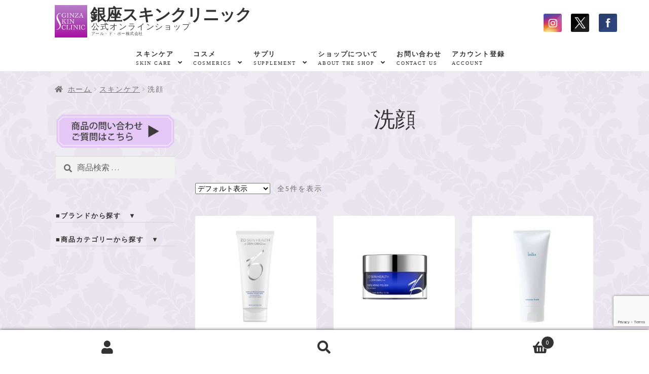

--- FILE ---
content_type: text/html; charset=UTF-8
request_url: https://artdepeau.com/product-category/facewash
body_size: 17977
content:
<!doctype html>
<html dir="ltr" lang="ja" prefix="og: https://ogp.me/ns#">
<head>
<meta charset="UTF-8">
<meta name="viewport" content="width=device-width, initial-scale=1, maximum-scale=2.0">
<link rel="profile" href="http://gmpg.org/xfn/11">
<link rel="pingback" href="https://artdepeau.com/xmlrpc.php">

<title>洗顔 | 銀座スキンクリニック</title>

		<!-- All in One SEO 4.9.3 - aioseo.com -->
	<meta name="robots" content="noindex, max-snippet:-1, max-image-preview:large, max-video-preview:-1" />
	<link rel="canonical" href="https://artdepeau.com/product-category/skincare/facewash" />
	<meta name="generator" content="All in One SEO (AIOSEO) 4.9.3" />

		<!-- Global site tag (gtag.js) - Google Analytics -->
<script async src="https://www.googletagmanager.com/gtag/js?id=G-QBZ21MXTD3"></script>
<script>
 window.dataLayer = window.dataLayer || [];
 function gtag(){dataLayer.push(arguments);}
 gtag('js', new Date());

 gtag('config', 'G-QBZ21MXTD3');
</script>
		<script type="application/ld+json" class="aioseo-schema">
			{"@context":"https:\/\/schema.org","@graph":[{"@type":"BreadcrumbList","@id":"https:\/\/artdepeau.com\/product-category\/facewash#breadcrumblist","itemListElement":[{"@type":"ListItem","@id":"https:\/\/artdepeau.com#listItem","position":1,"name":"\u30db\u30fc\u30e0","item":"https:\/\/artdepeau.com","nextItem":{"@type":"ListItem","@id":"https:\/\/artdepeau.com\/shop#listItem","name":"\u30b7\u30e7\u30c3\u30d7"}},{"@type":"ListItem","@id":"https:\/\/artdepeau.com\/shop#listItem","position":2,"name":"\u30b7\u30e7\u30c3\u30d7","item":"https:\/\/artdepeau.com\/shop","nextItem":{"@type":"ListItem","@id":"https:\/\/artdepeau.com\/product-category\/skincare#listItem","name":"\u30b9\u30ad\u30f3\u30b1\u30a2"},"previousItem":{"@type":"ListItem","@id":"https:\/\/artdepeau.com#listItem","name":"\u30db\u30fc\u30e0"}},{"@type":"ListItem","@id":"https:\/\/artdepeau.com\/product-category\/skincare#listItem","position":3,"name":"\u30b9\u30ad\u30f3\u30b1\u30a2","item":"https:\/\/artdepeau.com\/product-category\/skincare","nextItem":{"@type":"ListItem","@id":"https:\/\/artdepeau.com\/product-category\/skincare\/facewash#listItem","name":"\u6d17\u9854"},"previousItem":{"@type":"ListItem","@id":"https:\/\/artdepeau.com\/shop#listItem","name":"\u30b7\u30e7\u30c3\u30d7"}},{"@type":"ListItem","@id":"https:\/\/artdepeau.com\/product-category\/skincare\/facewash#listItem","position":4,"name":"\u6d17\u9854","previousItem":{"@type":"ListItem","@id":"https:\/\/artdepeau.com\/product-category\/skincare#listItem","name":"\u30b9\u30ad\u30f3\u30b1\u30a2"}}]},{"@type":"CollectionPage","@id":"https:\/\/artdepeau.com\/product-category\/facewash#collectionpage","url":"https:\/\/artdepeau.com\/product-category\/facewash","name":"\u6d17\u9854 | \u9280\u5ea7\u30b9\u30ad\u30f3\u30af\u30ea\u30cb\u30c3\u30af","inLanguage":"ja","isPartOf":{"@id":"https:\/\/artdepeau.com\/#website"},"breadcrumb":{"@id":"https:\/\/artdepeau.com\/product-category\/facewash#breadcrumblist"}},{"@type":"Organization","@id":"https:\/\/artdepeau.com\/#organization","name":"\u9280\u5ea7\u30b9\u30ad\u30f3\u30af\u30ea\u30cb\u30c3\u30af","description":"\u576a\u5185\u9662\u9577\u76e3\u4fee\u306e\u516c\u5f0f\u30aa\u30f3\u30e9\u30a4\u30f3\u30b7\u30e7\u30c3\u30d7","url":"https:\/\/artdepeau.com\/","logo":{"@type":"ImageObject","url":"https:\/\/artdepeau.com\/wp-content\/uploads\/2020\/09\/logo.png","@id":"https:\/\/artdepeau.com\/product-category\/facewash\/#organizationLogo","width":556,"height":126},"image":{"@id":"https:\/\/artdepeau.com\/product-category\/facewash\/#organizationLogo"}},{"@type":"WebSite","@id":"https:\/\/artdepeau.com\/#website","url":"https:\/\/artdepeau.com\/","name":"\u9280\u5ea7\u30b9\u30ad\u30f3\u30af\u30ea\u30cb\u30c3\u30af","description":"\u576a\u5185\u9662\u9577\u76e3\u4fee\u306e\u516c\u5f0f\u30aa\u30f3\u30e9\u30a4\u30f3\u30b7\u30e7\u30c3\u30d7","inLanguage":"ja","publisher":{"@id":"https:\/\/artdepeau.com\/#organization"}}]}
		</script>
		<!-- All in One SEO -->

<link rel='dns-prefetch' href='//fonts.googleapis.com' />
<link rel="alternate" type="application/rss+xml" title="銀座スキンクリニック &raquo; フィード" href="https://artdepeau.com/feed" />
<link rel="alternate" type="application/rss+xml" title="銀座スキンクリニック &raquo; コメントフィード" href="https://artdepeau.com/comments/feed" />
<link rel="alternate" type="application/rss+xml" title="銀座スキンクリニック &raquo; 洗顔 カテゴリー のフィード" href="https://artdepeau.com/product-category/skincare/facewash/feed" />
<style id='wp-img-auto-sizes-contain-inline-css'>
img:is([sizes=auto i],[sizes^="auto," i]){contain-intrinsic-size:3000px 1500px}
/*# sourceURL=wp-img-auto-sizes-contain-inline-css */
</style>
<style id='wp-emoji-styles-inline-css'>

	img.wp-smiley, img.emoji {
		display: inline !important;
		border: none !important;
		box-shadow: none !important;
		height: 1em !important;
		width: 1em !important;
		margin: 0 0.07em !important;
		vertical-align: -0.1em !important;
		background: none !important;
		padding: 0 !important;
	}
/*# sourceURL=wp-emoji-styles-inline-css */
</style>
<style id='wp-block-library-inline-css'>
:root{--wp-block-synced-color:#7a00df;--wp-block-synced-color--rgb:122,0,223;--wp-bound-block-color:var(--wp-block-synced-color);--wp-editor-canvas-background:#ddd;--wp-admin-theme-color:#007cba;--wp-admin-theme-color--rgb:0,124,186;--wp-admin-theme-color-darker-10:#006ba1;--wp-admin-theme-color-darker-10--rgb:0,107,160.5;--wp-admin-theme-color-darker-20:#005a87;--wp-admin-theme-color-darker-20--rgb:0,90,135;--wp-admin-border-width-focus:2px}@media (min-resolution:192dpi){:root{--wp-admin-border-width-focus:1.5px}}.wp-element-button{cursor:pointer}:root .has-very-light-gray-background-color{background-color:#eee}:root .has-very-dark-gray-background-color{background-color:#313131}:root .has-very-light-gray-color{color:#eee}:root .has-very-dark-gray-color{color:#313131}:root .has-vivid-green-cyan-to-vivid-cyan-blue-gradient-background{background:linear-gradient(135deg,#00d084,#0693e3)}:root .has-purple-crush-gradient-background{background:linear-gradient(135deg,#34e2e4,#4721fb 50%,#ab1dfe)}:root .has-hazy-dawn-gradient-background{background:linear-gradient(135deg,#faaca8,#dad0ec)}:root .has-subdued-olive-gradient-background{background:linear-gradient(135deg,#fafae1,#67a671)}:root .has-atomic-cream-gradient-background{background:linear-gradient(135deg,#fdd79a,#004a59)}:root .has-nightshade-gradient-background{background:linear-gradient(135deg,#330968,#31cdcf)}:root .has-midnight-gradient-background{background:linear-gradient(135deg,#020381,#2874fc)}:root{--wp--preset--font-size--normal:16px;--wp--preset--font-size--huge:42px}.has-regular-font-size{font-size:1em}.has-larger-font-size{font-size:2.625em}.has-normal-font-size{font-size:var(--wp--preset--font-size--normal)}.has-huge-font-size{font-size:var(--wp--preset--font-size--huge)}.has-text-align-center{text-align:center}.has-text-align-left{text-align:left}.has-text-align-right{text-align:right}.has-fit-text{white-space:nowrap!important}#end-resizable-editor-section{display:none}.aligncenter{clear:both}.items-justified-left{justify-content:flex-start}.items-justified-center{justify-content:center}.items-justified-right{justify-content:flex-end}.items-justified-space-between{justify-content:space-between}.screen-reader-text{border:0;clip-path:inset(50%);height:1px;margin:-1px;overflow:hidden;padding:0;position:absolute;width:1px;word-wrap:normal!important}.screen-reader-text:focus{background-color:#ddd;clip-path:none;color:#444;display:block;font-size:1em;height:auto;left:5px;line-height:normal;padding:15px 23px 14px;text-decoration:none;top:5px;width:auto;z-index:100000}html :where(.has-border-color){border-style:solid}html :where([style*=border-top-color]){border-top-style:solid}html :where([style*=border-right-color]){border-right-style:solid}html :where([style*=border-bottom-color]){border-bottom-style:solid}html :where([style*=border-left-color]){border-left-style:solid}html :where([style*=border-width]){border-style:solid}html :where([style*=border-top-width]){border-top-style:solid}html :where([style*=border-right-width]){border-right-style:solid}html :where([style*=border-bottom-width]){border-bottom-style:solid}html :where([style*=border-left-width]){border-left-style:solid}html :where(img[class*=wp-image-]){height:auto;max-width:100%}:where(figure){margin:0 0 1em}html :where(.is-position-sticky){--wp-admin--admin-bar--position-offset:var(--wp-admin--admin-bar--height,0px)}@media screen and (max-width:600px){html :where(.is-position-sticky){--wp-admin--admin-bar--position-offset:0px}}

/*# sourceURL=wp-block-library-inline-css */
</style><link rel='stylesheet' id='wc-blocks-style-css' href='https://artdepeau.com/wp-content/plugins/woocommerce/assets/client/blocks/wc-blocks.css?ver=wc-10.4.3' media='all' />
<style id='global-styles-inline-css'>
:root{--wp--preset--aspect-ratio--square: 1;--wp--preset--aspect-ratio--4-3: 4/3;--wp--preset--aspect-ratio--3-4: 3/4;--wp--preset--aspect-ratio--3-2: 3/2;--wp--preset--aspect-ratio--2-3: 2/3;--wp--preset--aspect-ratio--16-9: 16/9;--wp--preset--aspect-ratio--9-16: 9/16;--wp--preset--color--black: #000000;--wp--preset--color--cyan-bluish-gray: #abb8c3;--wp--preset--color--white: #ffffff;--wp--preset--color--pale-pink: #f78da7;--wp--preset--color--vivid-red: #cf2e2e;--wp--preset--color--luminous-vivid-orange: #ff6900;--wp--preset--color--luminous-vivid-amber: #fcb900;--wp--preset--color--light-green-cyan: #7bdcb5;--wp--preset--color--vivid-green-cyan: #00d084;--wp--preset--color--pale-cyan-blue: #8ed1fc;--wp--preset--color--vivid-cyan-blue: #0693e3;--wp--preset--color--vivid-purple: #9b51e0;--wp--preset--gradient--vivid-cyan-blue-to-vivid-purple: linear-gradient(135deg,rgb(6,147,227) 0%,rgb(155,81,224) 100%);--wp--preset--gradient--light-green-cyan-to-vivid-green-cyan: linear-gradient(135deg,rgb(122,220,180) 0%,rgb(0,208,130) 100%);--wp--preset--gradient--luminous-vivid-amber-to-luminous-vivid-orange: linear-gradient(135deg,rgb(252,185,0) 0%,rgb(255,105,0) 100%);--wp--preset--gradient--luminous-vivid-orange-to-vivid-red: linear-gradient(135deg,rgb(255,105,0) 0%,rgb(207,46,46) 100%);--wp--preset--gradient--very-light-gray-to-cyan-bluish-gray: linear-gradient(135deg,rgb(238,238,238) 0%,rgb(169,184,195) 100%);--wp--preset--gradient--cool-to-warm-spectrum: linear-gradient(135deg,rgb(74,234,220) 0%,rgb(151,120,209) 20%,rgb(207,42,186) 40%,rgb(238,44,130) 60%,rgb(251,105,98) 80%,rgb(254,248,76) 100%);--wp--preset--gradient--blush-light-purple: linear-gradient(135deg,rgb(255,206,236) 0%,rgb(152,150,240) 100%);--wp--preset--gradient--blush-bordeaux: linear-gradient(135deg,rgb(254,205,165) 0%,rgb(254,45,45) 50%,rgb(107,0,62) 100%);--wp--preset--gradient--luminous-dusk: linear-gradient(135deg,rgb(255,203,112) 0%,rgb(199,81,192) 50%,rgb(65,88,208) 100%);--wp--preset--gradient--pale-ocean: linear-gradient(135deg,rgb(255,245,203) 0%,rgb(182,227,212) 50%,rgb(51,167,181) 100%);--wp--preset--gradient--electric-grass: linear-gradient(135deg,rgb(202,248,128) 0%,rgb(113,206,126) 100%);--wp--preset--gradient--midnight: linear-gradient(135deg,rgb(2,3,129) 0%,rgb(40,116,252) 100%);--wp--preset--font-size--small: 14px;--wp--preset--font-size--medium: 23px;--wp--preset--font-size--large: 26px;--wp--preset--font-size--x-large: 42px;--wp--preset--font-size--normal: 16px;--wp--preset--font-size--huge: 37px;--wp--preset--spacing--20: 0.44rem;--wp--preset--spacing--30: 0.67rem;--wp--preset--spacing--40: 1rem;--wp--preset--spacing--50: 1.5rem;--wp--preset--spacing--60: 2.25rem;--wp--preset--spacing--70: 3.38rem;--wp--preset--spacing--80: 5.06rem;--wp--preset--shadow--natural: 6px 6px 9px rgba(0, 0, 0, 0.2);--wp--preset--shadow--deep: 12px 12px 50px rgba(0, 0, 0, 0.4);--wp--preset--shadow--sharp: 6px 6px 0px rgba(0, 0, 0, 0.2);--wp--preset--shadow--outlined: 6px 6px 0px -3px rgb(255, 255, 255), 6px 6px rgb(0, 0, 0);--wp--preset--shadow--crisp: 6px 6px 0px rgb(0, 0, 0);}:root :where(.is-layout-flow) > :first-child{margin-block-start: 0;}:root :where(.is-layout-flow) > :last-child{margin-block-end: 0;}:root :where(.is-layout-flow) > *{margin-block-start: 24px;margin-block-end: 0;}:root :where(.is-layout-constrained) > :first-child{margin-block-start: 0;}:root :where(.is-layout-constrained) > :last-child{margin-block-end: 0;}:root :where(.is-layout-constrained) > *{margin-block-start: 24px;margin-block-end: 0;}:root :where(.is-layout-flex){gap: 24px;}:root :where(.is-layout-grid){gap: 24px;}body .is-layout-flex{display: flex;}.is-layout-flex{flex-wrap: wrap;align-items: center;}.is-layout-flex > :is(*, div){margin: 0;}body .is-layout-grid{display: grid;}.is-layout-grid > :is(*, div){margin: 0;}.has-black-color{color: var(--wp--preset--color--black) !important;}.has-cyan-bluish-gray-color{color: var(--wp--preset--color--cyan-bluish-gray) !important;}.has-white-color{color: var(--wp--preset--color--white) !important;}.has-pale-pink-color{color: var(--wp--preset--color--pale-pink) !important;}.has-vivid-red-color{color: var(--wp--preset--color--vivid-red) !important;}.has-luminous-vivid-orange-color{color: var(--wp--preset--color--luminous-vivid-orange) !important;}.has-luminous-vivid-amber-color{color: var(--wp--preset--color--luminous-vivid-amber) !important;}.has-light-green-cyan-color{color: var(--wp--preset--color--light-green-cyan) !important;}.has-vivid-green-cyan-color{color: var(--wp--preset--color--vivid-green-cyan) !important;}.has-pale-cyan-blue-color{color: var(--wp--preset--color--pale-cyan-blue) !important;}.has-vivid-cyan-blue-color{color: var(--wp--preset--color--vivid-cyan-blue) !important;}.has-vivid-purple-color{color: var(--wp--preset--color--vivid-purple) !important;}.has-black-background-color{background-color: var(--wp--preset--color--black) !important;}.has-cyan-bluish-gray-background-color{background-color: var(--wp--preset--color--cyan-bluish-gray) !important;}.has-white-background-color{background-color: var(--wp--preset--color--white) !important;}.has-pale-pink-background-color{background-color: var(--wp--preset--color--pale-pink) !important;}.has-vivid-red-background-color{background-color: var(--wp--preset--color--vivid-red) !important;}.has-luminous-vivid-orange-background-color{background-color: var(--wp--preset--color--luminous-vivid-orange) !important;}.has-luminous-vivid-amber-background-color{background-color: var(--wp--preset--color--luminous-vivid-amber) !important;}.has-light-green-cyan-background-color{background-color: var(--wp--preset--color--light-green-cyan) !important;}.has-vivid-green-cyan-background-color{background-color: var(--wp--preset--color--vivid-green-cyan) !important;}.has-pale-cyan-blue-background-color{background-color: var(--wp--preset--color--pale-cyan-blue) !important;}.has-vivid-cyan-blue-background-color{background-color: var(--wp--preset--color--vivid-cyan-blue) !important;}.has-vivid-purple-background-color{background-color: var(--wp--preset--color--vivid-purple) !important;}.has-black-border-color{border-color: var(--wp--preset--color--black) !important;}.has-cyan-bluish-gray-border-color{border-color: var(--wp--preset--color--cyan-bluish-gray) !important;}.has-white-border-color{border-color: var(--wp--preset--color--white) !important;}.has-pale-pink-border-color{border-color: var(--wp--preset--color--pale-pink) !important;}.has-vivid-red-border-color{border-color: var(--wp--preset--color--vivid-red) !important;}.has-luminous-vivid-orange-border-color{border-color: var(--wp--preset--color--luminous-vivid-orange) !important;}.has-luminous-vivid-amber-border-color{border-color: var(--wp--preset--color--luminous-vivid-amber) !important;}.has-light-green-cyan-border-color{border-color: var(--wp--preset--color--light-green-cyan) !important;}.has-vivid-green-cyan-border-color{border-color: var(--wp--preset--color--vivid-green-cyan) !important;}.has-pale-cyan-blue-border-color{border-color: var(--wp--preset--color--pale-cyan-blue) !important;}.has-vivid-cyan-blue-border-color{border-color: var(--wp--preset--color--vivid-cyan-blue) !important;}.has-vivid-purple-border-color{border-color: var(--wp--preset--color--vivid-purple) !important;}.has-vivid-cyan-blue-to-vivid-purple-gradient-background{background: var(--wp--preset--gradient--vivid-cyan-blue-to-vivid-purple) !important;}.has-light-green-cyan-to-vivid-green-cyan-gradient-background{background: var(--wp--preset--gradient--light-green-cyan-to-vivid-green-cyan) !important;}.has-luminous-vivid-amber-to-luminous-vivid-orange-gradient-background{background: var(--wp--preset--gradient--luminous-vivid-amber-to-luminous-vivid-orange) !important;}.has-luminous-vivid-orange-to-vivid-red-gradient-background{background: var(--wp--preset--gradient--luminous-vivid-orange-to-vivid-red) !important;}.has-very-light-gray-to-cyan-bluish-gray-gradient-background{background: var(--wp--preset--gradient--very-light-gray-to-cyan-bluish-gray) !important;}.has-cool-to-warm-spectrum-gradient-background{background: var(--wp--preset--gradient--cool-to-warm-spectrum) !important;}.has-blush-light-purple-gradient-background{background: var(--wp--preset--gradient--blush-light-purple) !important;}.has-blush-bordeaux-gradient-background{background: var(--wp--preset--gradient--blush-bordeaux) !important;}.has-luminous-dusk-gradient-background{background: var(--wp--preset--gradient--luminous-dusk) !important;}.has-pale-ocean-gradient-background{background: var(--wp--preset--gradient--pale-ocean) !important;}.has-electric-grass-gradient-background{background: var(--wp--preset--gradient--electric-grass) !important;}.has-midnight-gradient-background{background: var(--wp--preset--gradient--midnight) !important;}.has-small-font-size{font-size: var(--wp--preset--font-size--small) !important;}.has-medium-font-size{font-size: var(--wp--preset--font-size--medium) !important;}.has-large-font-size{font-size: var(--wp--preset--font-size--large) !important;}.has-x-large-font-size{font-size: var(--wp--preset--font-size--x-large) !important;}
/*# sourceURL=global-styles-inline-css */
</style>

<style id='classic-theme-styles-inline-css'>
/*! This file is auto-generated */
.wp-block-button__link{color:#fff;background-color:#32373c;border-radius:9999px;box-shadow:none;text-decoration:none;padding:calc(.667em + 2px) calc(1.333em + 2px);font-size:1.125em}.wp-block-file__button{background:#32373c;color:#fff;text-decoration:none}
/*# sourceURL=/wp-includes/css/classic-themes.min.css */
</style>
<link rel='stylesheet' id='storefront-gutenberg-blocks-css' href='https://artdepeau.com/wp-content/themes/storefront/assets/css/base/gutenberg-blocks.css?ver=4.6.2' media='all' />
<style id='storefront-gutenberg-blocks-inline-css'>

				.wp-block-button__link:not(.has-text-color) {
					color: #333333;
				}

				.wp-block-button__link:not(.has-text-color):hover,
				.wp-block-button__link:not(.has-text-color):focus,
				.wp-block-button__link:not(.has-text-color):active {
					color: #333333;
				}

				.wp-block-button__link:not(.has-background) {
					background-color: #eeeeee;
				}

				.wp-block-button__link:not(.has-background):hover,
				.wp-block-button__link:not(.has-background):focus,
				.wp-block-button__link:not(.has-background):active {
					border-color: #d5d5d5;
					background-color: #d5d5d5;
				}

				.wc-block-grid__products .wc-block-grid__product .wp-block-button__link {
					background-color: #eeeeee;
					border-color: #eeeeee;
					color: #333333;
				}

				.wp-block-quote footer,
				.wp-block-quote cite,
				.wp-block-quote__citation {
					color: #6d6d6d;
				}

				.wp-block-pullquote cite,
				.wp-block-pullquote footer,
				.wp-block-pullquote__citation {
					color: #6d6d6d;
				}

				.wp-block-image figcaption {
					color: #6d6d6d;
				}

				.wp-block-separator.is-style-dots::before {
					color: #333333;
				}

				.wp-block-file a.wp-block-file__button {
					color: #333333;
					background-color: #eeeeee;
					border-color: #eeeeee;
				}

				.wp-block-file a.wp-block-file__button:hover,
				.wp-block-file a.wp-block-file__button:focus,
				.wp-block-file a.wp-block-file__button:active {
					color: #333333;
					background-color: #d5d5d5;
				}

				.wp-block-code,
				.wp-block-preformatted pre {
					color: #6d6d6d;
				}

				.wp-block-table:not( .has-background ):not( .is-style-stripes ) tbody tr:nth-child(2n) td {
					background-color: #fdfdfd;
				}

				.wp-block-cover .wp-block-cover__inner-container h1:not(.has-text-color),
				.wp-block-cover .wp-block-cover__inner-container h2:not(.has-text-color),
				.wp-block-cover .wp-block-cover__inner-container h3:not(.has-text-color),
				.wp-block-cover .wp-block-cover__inner-container h4:not(.has-text-color),
				.wp-block-cover .wp-block-cover__inner-container h5:not(.has-text-color),
				.wp-block-cover .wp-block-cover__inner-container h6:not(.has-text-color) {
					color: #000000;
				}

				div.wc-block-components-price-slider__range-input-progress,
				.rtl .wc-block-components-price-slider__range-input-progress {
					--range-color: #7f54b3;
				}

				/* Target only IE11 */
				@media all and (-ms-high-contrast: none), (-ms-high-contrast: active) {
					.wc-block-components-price-slider__range-input-progress {
						background: #7f54b3;
					}
				}

				.wc-block-components-button:not(.is-link) {
					background-color: #333333;
					color: #ffffff;
				}

				.wc-block-components-button:not(.is-link):hover,
				.wc-block-components-button:not(.is-link):focus,
				.wc-block-components-button:not(.is-link):active {
					background-color: #1a1a1a;
					color: #ffffff;
				}

				.wc-block-components-button:not(.is-link):disabled {
					background-color: #333333;
					color: #ffffff;
				}

				.wc-block-cart__submit-container {
					background-color: #ffffff;
				}

				.wc-block-cart__submit-container::before {
					color: rgba(220,220,220,0.5);
				}

				.wc-block-components-order-summary-item__quantity {
					background-color: #ffffff;
					border-color: #6d6d6d;
					box-shadow: 0 0 0 2px #ffffff;
					color: #6d6d6d;
				}
			
/*# sourceURL=storefront-gutenberg-blocks-inline-css */
</style>
<link rel='stylesheet' id='contact-form-7-css' href='https://artdepeau.com/wp-content/plugins/contact-form-7/includes/css/styles.css?ver=6.1.4' media='all' />
<style id='woocommerce-inline-inline-css'>
.woocommerce form .form-row .required { visibility: visible; }
/*# sourceURL=woocommerce-inline-inline-css */
</style>
<link rel='stylesheet' id='parent-style-css' href='https://artdepeau.com/wp-content/themes/storefront/style.css?ver=6.9' media='all' />
<link rel='stylesheet' id='child-style-css' href='https://artdepeau.com/wp-content/themes/storefront-child/style.css?ver=6.9' media='all' />
<link rel='stylesheet' id='storefront-style-css' href='https://artdepeau.com/wp-content/themes/storefront/style.css?ver=4.6.2' media='all' />
<style id='storefront-style-inline-css'>

			.main-navigation ul li a,
			.site-title a,
			ul.menu li a,
			.site-branding h1 a,
			button.menu-toggle,
			button.menu-toggle:hover,
			.handheld-navigation .dropdown-toggle {
				color: #333333;
			}

			button.menu-toggle,
			button.menu-toggle:hover {
				border-color: #333333;
			}

			.main-navigation ul li a:hover,
			.main-navigation ul li:hover > a,
			.site-title a:hover,
			.site-header ul.menu li.current-menu-item > a {
				color: #747474;
			}

			table:not( .has-background ) th {
				background-color: #f8f8f8;
			}

			table:not( .has-background ) tbody td {
				background-color: #fdfdfd;
			}

			table:not( .has-background ) tbody tr:nth-child(2n) td,
			fieldset,
			fieldset legend {
				background-color: #fbfbfb;
			}

			.site-header,
			.secondary-navigation ul ul,
			.main-navigation ul.menu > li.menu-item-has-children:after,
			.secondary-navigation ul.menu ul,
			.storefront-handheld-footer-bar,
			.storefront-handheld-footer-bar ul li > a,
			.storefront-handheld-footer-bar ul li.search .site-search,
			button.menu-toggle,
			button.menu-toggle:hover {
				background-color: #ffffff;
			}

			p.site-description,
			.site-header,
			.storefront-handheld-footer-bar {
				color: #404040;
			}

			button.menu-toggle:after,
			button.menu-toggle:before,
			button.menu-toggle span:before {
				background-color: #333333;
			}

			h1, h2, h3, h4, h5, h6, .wc-block-grid__product-title {
				color: #333333;
			}

			.widget h1 {
				border-bottom-color: #333333;
			}

			body,
			.secondary-navigation a {
				color: #6d6d6d;
			}

			.widget-area .widget a,
			.hentry .entry-header .posted-on a,
			.hentry .entry-header .post-author a,
			.hentry .entry-header .post-comments a,
			.hentry .entry-header .byline a {
				color: #727272;
			}

			a {
				color: #7f54b3;
			}

			a:focus,
			button:focus,
			.button.alt:focus,
			input:focus,
			textarea:focus,
			input[type="button"]:focus,
			input[type="reset"]:focus,
			input[type="submit"]:focus,
			input[type="email"]:focus,
			input[type="tel"]:focus,
			input[type="url"]:focus,
			input[type="password"]:focus,
			input[type="search"]:focus {
				outline-color: #7f54b3;
			}

			button, input[type="button"], input[type="reset"], input[type="submit"], .button, .widget a.button {
				background-color: #eeeeee;
				border-color: #eeeeee;
				color: #333333;
			}

			button:hover, input[type="button"]:hover, input[type="reset"]:hover, input[type="submit"]:hover, .button:hover, .widget a.button:hover {
				background-color: #d5d5d5;
				border-color: #d5d5d5;
				color: #333333;
			}

			button.alt, input[type="button"].alt, input[type="reset"].alt, input[type="submit"].alt, .button.alt, .widget-area .widget a.button.alt {
				background-color: #333333;
				border-color: #333333;
				color: #ffffff;
			}

			button.alt:hover, input[type="button"].alt:hover, input[type="reset"].alt:hover, input[type="submit"].alt:hover, .button.alt:hover, .widget-area .widget a.button.alt:hover {
				background-color: #1a1a1a;
				border-color: #1a1a1a;
				color: #ffffff;
			}

			.pagination .page-numbers li .page-numbers.current {
				background-color: #e6e6e6;
				color: #636363;
			}

			#comments .comment-list .comment-content .comment-text {
				background-color: #f8f8f8;
			}

			.site-footer {
				background-color: #6c2466;
				color: #ffffff;
			}

			.site-footer a:not(.button):not(.components-button) {
				color: #e7cbed;
			}

			.site-footer .storefront-handheld-footer-bar a:not(.button):not(.components-button) {
				color: #333333;
			}

			.site-footer h1, .site-footer h2, .site-footer h3, .site-footer h4, .site-footer h5, .site-footer h6, .site-footer .widget .widget-title, .site-footer .widget .widgettitle {
				color: #ffffff;
			}

			.page-template-template-homepage.has-post-thumbnail .type-page.has-post-thumbnail .entry-title {
				color: #000000;
			}

			.page-template-template-homepage.has-post-thumbnail .type-page.has-post-thumbnail .entry-content {
				color: #000000;
			}

			@media screen and ( min-width: 768px ) {
				.secondary-navigation ul.menu a:hover {
					color: #595959;
				}

				.secondary-navigation ul.menu a {
					color: #404040;
				}

				.main-navigation ul.menu ul.sub-menu,
				.main-navigation ul.nav-menu ul.children {
					background-color: #f0f0f0;
				}

				.site-header {
					border-bottom-color: #f0f0f0;
				}
			}
/*# sourceURL=storefront-style-inline-css */
</style>
<link rel='stylesheet' id='storefront-icons-css' href='https://artdepeau.com/wp-content/themes/storefront/assets/css/base/icons.css?ver=4.6.2' media='all' />
<link rel='stylesheet' id='storefront-fonts-css' href='https://fonts.googleapis.com/css?family=Source+Sans+Pro%3A400%2C300%2C300italic%2C400italic%2C600%2C700%2C900&#038;subset=latin%2Clatin-ext&#038;ver=4.6.2' media='all' />
<link rel='stylesheet' id='storefront-woocommerce-style-css' href='https://artdepeau.com/wp-content/themes/storefront/assets/css/woocommerce/woocommerce.css?ver=4.6.2' media='all' />
<style id='storefront-woocommerce-style-inline-css'>
@font-face {
				font-family: star;
				src: url(https://artdepeau.com/wp-content/plugins/woocommerce/assets/fonts/star.eot);
				src:
					url(https://artdepeau.com/wp-content/plugins/woocommerce/assets/fonts/star.eot?#iefix) format("embedded-opentype"),
					url(https://artdepeau.com/wp-content/plugins/woocommerce/assets/fonts/star.woff) format("woff"),
					url(https://artdepeau.com/wp-content/plugins/woocommerce/assets/fonts/star.ttf) format("truetype"),
					url(https://artdepeau.com/wp-content/plugins/woocommerce/assets/fonts/star.svg#star) format("svg");
				font-weight: 400;
				font-style: normal;
			}
			@font-face {
				font-family: WooCommerce;
				src: url(https://artdepeau.com/wp-content/plugins/woocommerce/assets/fonts/WooCommerce.eot);
				src:
					url(https://artdepeau.com/wp-content/plugins/woocommerce/assets/fonts/WooCommerce.eot?#iefix) format("embedded-opentype"),
					url(https://artdepeau.com/wp-content/plugins/woocommerce/assets/fonts/WooCommerce.woff) format("woff"),
					url(https://artdepeau.com/wp-content/plugins/woocommerce/assets/fonts/WooCommerce.ttf) format("truetype"),
					url(https://artdepeau.com/wp-content/plugins/woocommerce/assets/fonts/WooCommerce.svg#WooCommerce) format("svg");
				font-weight: 400;
				font-style: normal;
			}

			a.cart-contents,
			.site-header-cart .widget_shopping_cart a {
				color: #333333;
			}

			a.cart-contents:hover,
			.site-header-cart .widget_shopping_cart a:hover,
			.site-header-cart:hover > li > a {
				color: #747474;
			}

			table.cart td.product-remove,
			table.cart td.actions {
				border-top-color: #ffffff;
			}

			.storefront-handheld-footer-bar ul li.cart .count {
				background-color: #333333;
				color: #ffffff;
				border-color: #ffffff;
			}

			.woocommerce-tabs ul.tabs li.active a,
			ul.products li.product .price,
			.onsale,
			.wc-block-grid__product-onsale,
			.widget_search form:before,
			.widget_product_search form:before {
				color: #6d6d6d;
			}

			.woocommerce-breadcrumb a,
			a.woocommerce-review-link,
			.product_meta a {
				color: #727272;
			}

			.wc-block-grid__product-onsale,
			.onsale {
				border-color: #6d6d6d;
			}

			.star-rating span:before,
			.quantity .plus, .quantity .minus,
			p.stars a:hover:after,
			p.stars a:after,
			.star-rating span:before,
			#payment .payment_methods li input[type=radio]:first-child:checked+label:before {
				color: #7f54b3;
			}

			.widget_price_filter .ui-slider .ui-slider-range,
			.widget_price_filter .ui-slider .ui-slider-handle {
				background-color: #7f54b3;
			}

			.order_details {
				background-color: #f8f8f8;
			}

			.order_details > li {
				border-bottom: 1px dotted #e3e3e3;
			}

			.order_details:before,
			.order_details:after {
				background: -webkit-linear-gradient(transparent 0,transparent 0),-webkit-linear-gradient(135deg,#f8f8f8 33.33%,transparent 33.33%),-webkit-linear-gradient(45deg,#f8f8f8 33.33%,transparent 33.33%)
			}

			#order_review {
				background-color: #ffffff;
			}

			#payment .payment_methods > li .payment_box,
			#payment .place-order {
				background-color: #fafafa;
			}

			#payment .payment_methods > li:not(.woocommerce-notice) {
				background-color: #f5f5f5;
			}

			#payment .payment_methods > li:not(.woocommerce-notice):hover {
				background-color: #f0f0f0;
			}

			.woocommerce-pagination .page-numbers li .page-numbers.current {
				background-color: #e6e6e6;
				color: #636363;
			}

			.wc-block-grid__product-onsale,
			.onsale,
			.woocommerce-pagination .page-numbers li .page-numbers:not(.current) {
				color: #6d6d6d;
			}

			p.stars a:before,
			p.stars a:hover~a:before,
			p.stars.selected a.active~a:before {
				color: #6d6d6d;
			}

			p.stars.selected a.active:before,
			p.stars:hover a:before,
			p.stars.selected a:not(.active):before,
			p.stars.selected a.active:before {
				color: #7f54b3;
			}

			.single-product div.product .woocommerce-product-gallery .woocommerce-product-gallery__trigger {
				background-color: #eeeeee;
				color: #333333;
			}

			.single-product div.product .woocommerce-product-gallery .woocommerce-product-gallery__trigger:hover {
				background-color: #d5d5d5;
				border-color: #d5d5d5;
				color: #333333;
			}

			.button.added_to_cart:focus,
			.button.wc-forward:focus {
				outline-color: #7f54b3;
			}

			.added_to_cart,
			.site-header-cart .widget_shopping_cart a.button,
			.wc-block-grid__products .wc-block-grid__product .wp-block-button__link {
				background-color: #eeeeee;
				border-color: #eeeeee;
				color: #333333;
			}

			.added_to_cart:hover,
			.site-header-cart .widget_shopping_cart a.button:hover,
			.wc-block-grid__products .wc-block-grid__product .wp-block-button__link:hover {
				background-color: #d5d5d5;
				border-color: #d5d5d5;
				color: #333333;
			}

			.added_to_cart.alt, .added_to_cart, .widget a.button.checkout {
				background-color: #333333;
				border-color: #333333;
				color: #ffffff;
			}

			.added_to_cart.alt:hover, .added_to_cart:hover, .widget a.button.checkout:hover {
				background-color: #1a1a1a;
				border-color: #1a1a1a;
				color: #ffffff;
			}

			.button.loading {
				color: #eeeeee;
			}

			.button.loading:hover {
				background-color: #eeeeee;
			}

			.button.loading:after {
				color: #333333;
			}

			@media screen and ( min-width: 768px ) {
				.site-header-cart .widget_shopping_cart,
				.site-header .product_list_widget li .quantity {
					color: #404040;
				}

				.site-header-cart .widget_shopping_cart .buttons,
				.site-header-cart .widget_shopping_cart .total {
					background-color: #f5f5f5;
				}

				.site-header-cart .widget_shopping_cart {
					background-color: #f0f0f0;
				}
			}
				.storefront-product-pagination a {
					color: #6d6d6d;
					background-color: #ffffff;
				}
				.storefront-sticky-add-to-cart {
					color: #6d6d6d;
					background-color: #ffffff;
				}

				.storefront-sticky-add-to-cart a:not(.button) {
					color: #333333;
				}
/*# sourceURL=storefront-woocommerce-style-inline-css */
</style>
<link rel='stylesheet' id='storefront-child-style-css' href='https://artdepeau.com/wp-content/themes/storefront-child/style.css?ver=5.5.1' media='all' />
<link rel='stylesheet' id='storefront-woocommerce-brands-style-css' href='https://artdepeau.com/wp-content/themes/storefront/assets/css/woocommerce/extensions/brands.css?ver=4.6.2' media='all' />
<!--n2css--><!--n2js--><script src="https://artdepeau.com/wp-includes/js/jquery/jquery.min.js?ver=3.7.1" id="jquery-core-js"></script>
<script src="https://artdepeau.com/wp-includes/js/jquery/jquery-migrate.min.js?ver=3.4.1" id="jquery-migrate-js"></script>
<script src="https://artdepeau.com/wp-content/plugins/woocommerce/assets/js/jquery-blockui/jquery.blockUI.min.js?ver=2.7.0-wc.10.4.3" id="wc-jquery-blockui-js" defer data-wp-strategy="defer"></script>
<script id="wc-add-to-cart-js-extra">
var wc_add_to_cart_params = {"ajax_url":"/wp-admin/admin-ajax.php","wc_ajax_url":"/?wc-ajax=%%endpoint%%","i18n_view_cart":"\u304a\u8cb7\u3044\u7269\u30ab\u30b4\u3092\u8868\u793a","cart_url":"https://artdepeau.com/cart","is_cart":"","cart_redirect_after_add":"no"};
//# sourceURL=wc-add-to-cart-js-extra
</script>
<script src="https://artdepeau.com/wp-content/plugins/woocommerce/assets/js/frontend/add-to-cart.min.js?ver=10.4.3" id="wc-add-to-cart-js" defer data-wp-strategy="defer"></script>
<script src="https://artdepeau.com/wp-content/plugins/woocommerce/assets/js/js-cookie/js.cookie.min.js?ver=2.1.4-wc.10.4.3" id="wc-js-cookie-js" defer data-wp-strategy="defer"></script>
<script id="woocommerce-js-extra">
var woocommerce_params = {"ajax_url":"/wp-admin/admin-ajax.php","wc_ajax_url":"/?wc-ajax=%%endpoint%%","i18n_password_show":"\u30d1\u30b9\u30ef\u30fc\u30c9\u3092\u8868\u793a","i18n_password_hide":"\u30d1\u30b9\u30ef\u30fc\u30c9\u3092\u96a0\u3059"};
//# sourceURL=woocommerce-js-extra
</script>
<script src="https://artdepeau.com/wp-content/plugins/woocommerce/assets/js/frontend/woocommerce.min.js?ver=10.4.3" id="woocommerce-js" defer data-wp-strategy="defer"></script>
<script id="wc-cart-fragments-js-extra">
var wc_cart_fragments_params = {"ajax_url":"/wp-admin/admin-ajax.php","wc_ajax_url":"/?wc-ajax=%%endpoint%%","cart_hash_key":"wc_cart_hash_8631b89783b457d446c05fbda0023083","fragment_name":"wc_fragments_8631b89783b457d446c05fbda0023083","request_timeout":"5000"};
//# sourceURL=wc-cart-fragments-js-extra
</script>
<script src="https://artdepeau.com/wp-content/plugins/woocommerce/assets/js/frontend/cart-fragments.min.js?ver=10.4.3" id="wc-cart-fragments-js" defer data-wp-strategy="defer"></script>
<link rel="https://api.w.org/" href="https://artdepeau.com/wp-json/" /><link rel="alternate" title="JSON" type="application/json" href="https://artdepeau.com/wp-json/wp/v2/product_cat/46" /><link rel="EditURI" type="application/rsd+xml" title="RSD" href="https://artdepeau.com/xmlrpc.php?rsd" />
<meta name="generator" content="WordPress 6.9" />
<meta name="generator" content="WooCommerce 10.4.3" />
	<noscript><style>.woocommerce-product-gallery{ opacity: 1 !important; }</style></noscript>
	<style id="custom-background-css">
body.custom-background { background-image: url("https://artdepeau.com/wp-content/uploads/2020/10/bg01.gif"); background-position: left top; background-size: auto; background-repeat: repeat; background-attachment: scroll; }
</style>
	<link rel="icon" href="https://artdepeau.com/wp-content/uploads/2020/10/cropped-top_mark-1-32x32.jpg" sizes="32x32" />
<link rel="icon" href="https://artdepeau.com/wp-content/uploads/2020/10/cropped-top_mark-1-192x192.jpg" sizes="192x192" />
<link rel="apple-touch-icon" href="https://artdepeau.com/wp-content/uploads/2020/10/cropped-top_mark-1-180x180.jpg" />
<meta name="msapplication-TileImage" content="https://artdepeau.com/wp-content/uploads/2020/10/cropped-top_mark-1-270x270.jpg" />
<link rel='stylesheet' id='select2-css' href='https://artdepeau.com/wp-content/plugins/woocommerce/assets/css/select2.css?ver=10.4.3' media='all' />
</head>

<body class="archive tax-product_cat term-facewash term-46 custom-background wp-embed-responsive wp-theme-storefront wp-child-theme-storefront-child theme-storefront woocommerce woocommerce-page woocommerce-no-js storefront-full-width-content storefront-secondary-navigation storefront-align-wide left-sidebar woocommerce-active">



<div id="page" class="hfeed site">
	
	<header id="masthead" class="site-header" role="banner" style="">

<div class="col-full" style="position: relative;">
<div class="site-branding2">
<div class="beta site-title"><a href="https://artdepeau.com/" rel="home">銀座スキンクリニック</a></div>
<p class="site-description">公式オンラインショップ</p>
<p class="site-description2">アール・ド・ポー株式会社</p>
</div>
</div>

<!--php部分-->
		<div class="col-full">		<a class="skip-link screen-reader-text" href="#site-navigation">ナビゲーションへスキップ</a>
		<a class="skip-link screen-reader-text" href="#content">コンテンツへスキップ</a>
				<div class="site-branding">
			<div class="beta site-title"><a href="https://artdepeau.com/" rel="home">銀座スキンクリニック</a></div><p class="site-description">坪内院長監修の公式オンラインショップ</p>		</div>
					<nav class="secondary-navigation" role="navigation" aria-label="サブナビゲーション">
				<div class="menu-sns-menu-container"><ul id="menu-sns-menu" class="menu"><li id="menu-item-56" class="menu-item menu-item-type-custom menu-item-object-custom menu-item-56"><a href="https://www.instagram.com/ginzaskinclinic/"><img src="https://artdepeau.com/wp-content/uploads/2020/10/sns-ig.jpg" width="36" alt="instagram"></a></li>
<li id="menu-item-57" class="menu-item menu-item-type-custom menu-item-object-custom menu-item-57"><a href="https://twitter.com/GINZASKINCLINIC"><img src="https://artdepeau.com/wp-content/uploads/2023/12/sns-x.jpg" width="36" alt="X"></a></li>
<li id="menu-item-58" class="menu-item menu-item-type-custom menu-item-object-custom menu-item-58"><a href="https://www.facebook.com/ginzaskinclinic"><img src="https://artdepeau.com/wp-content/uploads/2020/10/sns-fb.jpg" width="36" alt="facebook"></a></li>
</ul></div>			</nav><!-- #site-navigation -->
						<div class="site-search">
				<div class="widget woocommerce widget_product_search"><form role="search" method="get" class="woocommerce-product-search" action="https://artdepeau.com/">
	<label class="screen-reader-text" for="woocommerce-product-search-field-0">検索対象:</label>
	<input type="search" id="woocommerce-product-search-field-0" class="search-field" placeholder="商品検索 &hellip;" value="" name="s" />
	<button type="submit" value="検索" class="">検索</button>
	<input type="hidden" name="post_type" value="product" />
</form>
</div>			</div>
			</div><div class="storefront-primary-navigation"><div class="col-full">		<nav id="site-navigation" class="main-navigation" role="navigation" aria-label="メインナビゲーション">
		<button id="site-navigation-menu-toggle" class="menu-toggle" aria-controls="site-navigation" aria-expanded="false"><span>メニュー</span></button>
			<div class="primary-navigation"><ul id="menu-menu-main" class="menu"><li id="menu-item-42" class="menu-item menu-item-type-post_type menu-item-object-page menu-item-has-children menu-item-42"><a href="https://artdepeau.com/skin_care">スキンケア<br><span class="fontspan">SKIN CARE</span></a>
<ul class="sub-menu">
	<li id="menu-item-159" class="menu-item menu-item-type-custom menu-item-object-custom menu-item-159"><a href="https://artdepeau.com/product-category/gsc">GSCオリジナル</a></li>
	<li id="menu-item-154" class="menu-item menu-item-type-custom menu-item-object-custom menu-item-154"><a href="https://artdepeau.com/product-category/navision">ナビジョン DR</a></li>
	<li id="menu-item-150" class="menu-item menu-item-type-custom menu-item-object-custom menu-item-150"><a href="https://artdepeau.com/product-category/sbi">アラプラス</a></li>
	<li id="menu-item-160" class="menu-item menu-item-type-custom menu-item-object-custom menu-item-160"><a href="https://artdepeau.com/product-category/zoskin">ゼオスキン</a></li>
	<li id="menu-item-161" class="menu-item menu-item-type-custom menu-item-object-custom menu-item-161"><a href="https://artdepeau.com/product-category/jmec">ジェイメック</a></li>
	<li id="menu-item-162" class="menu-item menu-item-type-custom menu-item-object-custom menu-item-162"><a href="https://artdepeau.com/product-category/wiqo">WiQO</a></li>
	<li id="menu-item-163" class="menu-item menu-item-type-custom menu-item-object-custom menu-item-163"><a href="https://artdepeau.com/product-category/iniks">イニクス</a></li>
	<li id="menu-item-982" class="menu-item menu-item-type-custom menu-item-object-custom menu-item-982"><a href="https://artdepeau.com/product-category/skincare/alpha_science">アルファサイエンス</a></li>
	<li id="menu-item-698" class="menu-item menu-item-type-custom menu-item-object-custom menu-item-698"><a href="https://artdepeau.com/product-category/aggressive">アグレッシブデザイン</a></li>
	<li id="menu-item-983" class="menu-item menu-item-type-custom menu-item-object-custom menu-item-983"><a href="https://artdepeau.com/product-category/skincare/skinceuticals">スキンシューティカルズ</a></li>
</ul>
</li>
<li id="menu-item-43" class="menu-item menu-item-type-post_type menu-item-object-page menu-item-has-children menu-item-43"><a href="https://artdepeau.com/cosmetics">コスメ<br><span class="fontspan">COSMERICS</span></a>
<ul class="sub-menu">
	<li id="menu-item-164" class="menu-item menu-item-type-custom menu-item-object-custom menu-item-164"><a href="https://artdepeau.com/product-category/jane">ジェーンアイルデール</a></li>
	<li id="menu-item-165" class="menu-item menu-item-type-custom menu-item-object-custom menu-item-165"><a href="https://artdepeau.com/product-category/laroche">ラロッシュポゼ</a></li>
</ul>
</li>
<li id="menu-item-36" class="menu-item menu-item-type-post_type menu-item-object-page menu-item-has-children menu-item-36"><a href="https://artdepeau.com/supplement">サプリ<br><span class="fontspan">SUPPLEMENT</span></a>
<ul class="sub-menu">
	<li id="menu-item-166" class="menu-item menu-item-type-custom menu-item-object-custom menu-item-166"><a href="https://artdepeau.com/product-category/mss">MSS</a></li>
	<li id="menu-item-169" class="menu-item menu-item-type-custom menu-item-object-custom menu-item-169"><a href="https://artdepeau.com/product-category/wakasapri">ワカサプリ</a></li>
	<li id="menu-item-170" class="menu-item menu-item-type-custom menu-item-object-custom menu-item-170"><a href="https://artdepeau.com/product-category/sunsorit">サンソリッド</a></li>
	<li id="menu-item-171" class="menu-item menu-item-type-custom menu-item-object-custom menu-item-171"><a href="https://artdepeau.com/product-category/pure">ピュアプラセンタ</a></li>
	<li id="menu-item-971" class="menu-item menu-item-type-custom menu-item-object-custom menu-item-971"><a href="https://artdepeau.com/product-category/sbi-sup">アラプラス（サプリ）</a></li>
	<li id="menu-item-1466" class="menu-item menu-item-type-custom menu-item-object-custom menu-item-1466"><a href="https://artdepeau.com/product/nmn_premium">NMN fáinə premium</a></li>
</ul>
</li>
<li id="menu-item-34" class="menu-item menu-item-type-post_type menu-item-object-page menu-item-has-children menu-item-34"><a href="https://artdepeau.com/about_the_shop">ショップについて<br><span class="fontspan">ABOUT THE SHOP</span></a>
<ul class="sub-menu">
	<li id="menu-item-35" class="menu-item menu-item-type-post_type menu-item-object-page menu-item-35"><a href="https://artdepeau.com/beginners">初めての方<br><span class="fontspan">BEGINNERS</span></a></li>
	<li id="menu-item-33" class="menu-item menu-item-type-post_type menu-item-object-page menu-item-33"><a href="https://artdepeau.com/delivery">配送・送料について<br><span class="fontspan">ABOUT SHIPPING</span></a></li>
</ul>
</li>
<li id="menu-item-37" class="menu-item menu-item-type-post_type menu-item-object-page menu-item-37"><a href="https://artdepeau.com/contact">お問い合わせ<br><span class="fontspan">CONTACT US</span></a></li>
<li id="menu-item-485" class="menu-item menu-item-type-custom menu-item-object-custom menu-item-485"><a href="https://artdepeau.com/my-account">アカウント登録<br><span class="fontspan">ACCOUNT</span></a></li>
</ul></div><div class="handheld-navigation"><ul id="menu-menu-main-1" class="menu"><li class="menu-item menu-item-type-post_type menu-item-object-page menu-item-has-children menu-item-42"><a href="https://artdepeau.com/skin_care">スキンケア<br><span class="fontspan">SKIN CARE</span></a>
<ul class="sub-menu">
	<li class="menu-item menu-item-type-custom menu-item-object-custom menu-item-159"><a href="https://artdepeau.com/product-category/gsc">GSCオリジナル</a></li>
	<li class="menu-item menu-item-type-custom menu-item-object-custom menu-item-154"><a href="https://artdepeau.com/product-category/navision">ナビジョン DR</a></li>
	<li class="menu-item menu-item-type-custom menu-item-object-custom menu-item-150"><a href="https://artdepeau.com/product-category/sbi">アラプラス</a></li>
	<li class="menu-item menu-item-type-custom menu-item-object-custom menu-item-160"><a href="https://artdepeau.com/product-category/zoskin">ゼオスキン</a></li>
	<li class="menu-item menu-item-type-custom menu-item-object-custom menu-item-161"><a href="https://artdepeau.com/product-category/jmec">ジェイメック</a></li>
	<li class="menu-item menu-item-type-custom menu-item-object-custom menu-item-162"><a href="https://artdepeau.com/product-category/wiqo">WiQO</a></li>
	<li class="menu-item menu-item-type-custom menu-item-object-custom menu-item-163"><a href="https://artdepeau.com/product-category/iniks">イニクス</a></li>
	<li class="menu-item menu-item-type-custom menu-item-object-custom menu-item-982"><a href="https://artdepeau.com/product-category/skincare/alpha_science">アルファサイエンス</a></li>
	<li class="menu-item menu-item-type-custom menu-item-object-custom menu-item-698"><a href="https://artdepeau.com/product-category/aggressive">アグレッシブデザイン</a></li>
	<li class="menu-item menu-item-type-custom menu-item-object-custom menu-item-983"><a href="https://artdepeau.com/product-category/skincare/skinceuticals">スキンシューティカルズ</a></li>
</ul>
</li>
<li class="menu-item menu-item-type-post_type menu-item-object-page menu-item-has-children menu-item-43"><a href="https://artdepeau.com/cosmetics">コスメ<br><span class="fontspan">COSMERICS</span></a>
<ul class="sub-menu">
	<li class="menu-item menu-item-type-custom menu-item-object-custom menu-item-164"><a href="https://artdepeau.com/product-category/jane">ジェーンアイルデール</a></li>
	<li class="menu-item menu-item-type-custom menu-item-object-custom menu-item-165"><a href="https://artdepeau.com/product-category/laroche">ラロッシュポゼ</a></li>
</ul>
</li>
<li class="menu-item menu-item-type-post_type menu-item-object-page menu-item-has-children menu-item-36"><a href="https://artdepeau.com/supplement">サプリ<br><span class="fontspan">SUPPLEMENT</span></a>
<ul class="sub-menu">
	<li class="menu-item menu-item-type-custom menu-item-object-custom menu-item-166"><a href="https://artdepeau.com/product-category/mss">MSS</a></li>
	<li class="menu-item menu-item-type-custom menu-item-object-custom menu-item-169"><a href="https://artdepeau.com/product-category/wakasapri">ワカサプリ</a></li>
	<li class="menu-item menu-item-type-custom menu-item-object-custom menu-item-170"><a href="https://artdepeau.com/product-category/sunsorit">サンソリッド</a></li>
	<li class="menu-item menu-item-type-custom menu-item-object-custom menu-item-171"><a href="https://artdepeau.com/product-category/pure">ピュアプラセンタ</a></li>
	<li class="menu-item menu-item-type-custom menu-item-object-custom menu-item-971"><a href="https://artdepeau.com/product-category/sbi-sup">アラプラス（サプリ）</a></li>
	<li class="menu-item menu-item-type-custom menu-item-object-custom menu-item-1466"><a href="https://artdepeau.com/product/nmn_premium">NMN fáinə premium</a></li>
</ul>
</li>
<li class="menu-item menu-item-type-post_type menu-item-object-page menu-item-has-children menu-item-34"><a href="https://artdepeau.com/about_the_shop">ショップについて<br><span class="fontspan">ABOUT THE SHOP</span></a>
<ul class="sub-menu">
	<li class="menu-item menu-item-type-post_type menu-item-object-page menu-item-35"><a href="https://artdepeau.com/beginners">初めての方<br><span class="fontspan">BEGINNERS</span></a></li>
	<li class="menu-item menu-item-type-post_type menu-item-object-page menu-item-33"><a href="https://artdepeau.com/delivery">配送・送料について<br><span class="fontspan">ABOUT SHIPPING</span></a></li>
</ul>
</li>
<li class="menu-item menu-item-type-post_type menu-item-object-page menu-item-37"><a href="https://artdepeau.com/contact">お問い合わせ<br><span class="fontspan">CONTACT US</span></a></li>
<li class="menu-item menu-item-type-custom menu-item-object-custom menu-item-485"><a href="https://artdepeau.com/my-account">アカウント登録<br><span class="fontspan">ACCOUNT</span></a></li>
</ul></div>		</nav><!-- #site-navigation -->
				<ul id="site-header-cart" class="site-header-cart menu">
			<li class="">
							<a class="cart-contents" href="https://artdepeau.com/cart" title="お買い物カゴを表示">
								<span class="woocommerce-Price-amount amount"><span class="woocommerce-Price-currencySymbol">&yen;</span>0</span> <span class="count">0個の商品</span>
			</a>
					</li>
			<li>
				<div class="widget woocommerce widget_shopping_cart"><div class="widget_shopping_cart_content"></div></div>			</li>
		</ul>
			</div></div><!--php部分ここまで-->


	</header><!-- #masthead -->

			<div class="header-widget-region" role="complementary">
			<div class="col-full">
				<div id="woocommerce_product_categories-2" class="widget woocommerce widget_product_categories"><span class="gamma widget-title">商品カテゴリー</span><select  name='product_cat' id='product_cat' class='dropdown_product_cat'>
	<option value=''>カテゴリーを選択</option>
	<option class="level-0" value="skincare">スキンケア&nbsp;&nbsp;(66)</option>
	<option class="level-1" value="alpha_science">&nbsp;&nbsp;&nbsp;アルファサイエンス&nbsp;&nbsp;(3)</option>
	<option class="level-1" value="skinceuticals">&nbsp;&nbsp;&nbsp;スキンシューティカルズ&nbsp;&nbsp;(3)</option>
	<option class="level-1" value="pureasy">&nbsp;&nbsp;&nbsp;ピュレアジー&nbsp;&nbsp;(1)</option>
	<option class="level-1" value="dr-fine_beaute">&nbsp;&nbsp;&nbsp;Dr.Fine Beaute&nbsp;&nbsp;(1)</option>
	<option class="level-1" value="aggressive">&nbsp;&nbsp;&nbsp;アグレッシブデザイン&nbsp;&nbsp;(1)</option>
	<option class="level-1" value="gsc">&nbsp;&nbsp;&nbsp;GSCオリジナル&nbsp;&nbsp;(9)</option>
	<option class="level-1" value="navision">&nbsp;&nbsp;&nbsp;ナビジョン&nbsp;&nbsp;(9)</option>
	<option class="level-1" value="sbi">&nbsp;&nbsp;&nbsp;アラプラス&nbsp;&nbsp;(5)</option>
	<option class="level-1" value="zoskin">&nbsp;&nbsp;&nbsp;ゼオスキン&nbsp;&nbsp;(22)</option>
	<option class="level-1" value="jmec">&nbsp;&nbsp;&nbsp;ジェイメック&nbsp;&nbsp;(1)</option>
	<option class="level-1" value="wiqo">&nbsp;&nbsp;&nbsp;WIQO&nbsp;&nbsp;(2)</option>
	<option class="level-1" value="iniks">&nbsp;&nbsp;&nbsp;イニクス&nbsp;&nbsp;(6)</option>
	<option class="level-1" value="cleansing">&nbsp;&nbsp;&nbsp;クレンジング&nbsp;&nbsp;(4)</option>
	<option class="level-1" value="facewash" selected="selected">&nbsp;&nbsp;&nbsp;洗顔&nbsp;&nbsp;(5)</option>
	<option class="level-1" value="facelotion">&nbsp;&nbsp;&nbsp;化粧水&nbsp;&nbsp;(11)</option>
	<option class="level-1" value="emulsion">&nbsp;&nbsp;&nbsp;乳液&nbsp;&nbsp;(5)</option>
	<option class="level-1" value="cream">&nbsp;&nbsp;&nbsp;クリーム&nbsp;&nbsp;(20)</option>
	<option class="level-1" value="pack">&nbsp;&nbsp;&nbsp;パック&nbsp;&nbsp;(2)</option>
	<option class="level-1" value="bodycare">&nbsp;&nbsp;&nbsp;ボディケア&nbsp;&nbsp;(3)</option>
	<option class="level-0" value="3-cosmerics">コスメ&nbsp;&nbsp;(17)</option>
	<option class="level-1" value="jane">&nbsp;&nbsp;&nbsp;ジェーンアイルデール&nbsp;&nbsp;(7)</option>
	<option class="level-1" value="laroche">&nbsp;&nbsp;&nbsp;ラロッシュポゼ&nbsp;&nbsp;(9)</option>
	<option class="level-0" value="supp">サプリ&nbsp;&nbsp;(20)</option>
	<option class="level-1" value="mufg_ls">&nbsp;&nbsp;&nbsp;三菱商事ライフサイエンス&nbsp;&nbsp;(1)</option>
	<option class="level-1" value="sbi-sup">&nbsp;&nbsp;&nbsp;アラプラス（サプリ）&nbsp;&nbsp;(2)</option>
	<option class="level-1" value="nut">&nbsp;&nbsp;&nbsp;ニュートリションアクト&nbsp;&nbsp;(2)</option>
	<option class="level-1" value="mss">&nbsp;&nbsp;&nbsp;MSS&nbsp;&nbsp;(4)</option>
	<option class="level-1" value="wakasapri">&nbsp;&nbsp;&nbsp;ワカサプリ&nbsp;&nbsp;(6)</option>
	<option class="level-1" value="sunsorit">&nbsp;&nbsp;&nbsp;サンソリッド&nbsp;&nbsp;(2)</option>
	<option class="level-1" value="pure">&nbsp;&nbsp;&nbsp;ピュアプラセンタ&nbsp;&nbsp;(1)</option>
	<option class="level-0" value="ikumou">育毛&nbsp;&nbsp;(3)</option>
	<option class="level-1" value="hair_care">&nbsp;&nbsp;&nbsp;ヘアケア&nbsp;&nbsp;(0)</option>
	<option class="level-1" value="eyelash_care">&nbsp;&nbsp;&nbsp;まつ毛ケア&nbsp;&nbsp;(0)</option>
	<option class="level-1" value="obagi">&nbsp;&nbsp;&nbsp;OBAGI&nbsp;&nbsp;(0)</option>
	<option class="level-1" value="perobaum">&nbsp;&nbsp;&nbsp;ペロバーム&nbsp;&nbsp;(3)</option>
	<option class="level-0" value="beauty-e">美容機器&nbsp;&nbsp;(1)</option>
	<option class="level-0" value="1-standerd">未分類&nbsp;&nbsp;(0)</option>
	<option class="level-0" value="essence">美容液&nbsp;&nbsp;(11)</option>
	<option class="level-0" value="sunscreen">日焼け止め&nbsp;&nbsp;(14)</option>
</select>
</div>			</div>
		</div>
			<div class="storefront-breadcrumb"><div class="col-full"><nav class="woocommerce-breadcrumb" aria-label="breadcrumbs"><a href="https://artdepeau.com">ホーム</a><span class="breadcrumb-separator"> / </span><a href="https://artdepeau.com/product-category/skincare">スキンケア</a><span class="breadcrumb-separator"> / </span>洗顔</nav></div></div>
<style>
	.clear_mtunder {margin-bottom: -5em;}
	@media screen and (max-width: 767px) {.clear_mtunder {margin-bottom: 0;}}
</style>

<div class="clear_mtunder" style="clear: both;"></div>

	<div id="content" class="site-content" tabindex="-1" style="max-width: 1100px; margin: 0 auto;">
		<div class="col-3-main">
			<div style="margin-bottom: 1em;">
<!--				<a href="https://artdepeau.com/product/%e3%83%ad%e3%83%bc%e3%82%ba%e3%83%93%e3%82%bf%e3%83%9f%e3%83%b3c%e3%83%ad%e3%83%bc%e3%82%b7%e3%83%a7%e3%83%b3%e3%80%8030ml"><img src="https://artdepeau.com/wp-content/uploads/2021/05/osusume202105.jpg" alt="" width="100%"></a>--></div>
			<div style="margin-bottom: 1em;">
				<a href="https://artdepeau.com/contact"><img src="https://artdepeau.com/wp-content/uploads/2020/12/toiawase.png" alt="" width="100%" class="contact-ban"></a></div>
			<div class="site-search-main mw767">
				<div class="widget woocommerce widget_product_search">
					<form role="search" method="get" class="woocommerce-product-search" action="https://artdepeau.com/">
				<label class="screen-reader-text" for="woocommerce-product-search-field-0">検索対象:</label>
				<input type="search" id="woocommerce-product-search-field-0" class="search-field" placeholder="商品検索 &hellip;" value="" name="s" />
				<button type="submit" value="検索">検索</button>
				<input type="hidden" name="post_type" value="product" />
					</form>
				</div>
			</div>

<style>
.sidemenu label {
    display: block;
    cursor :pointer;
	font-weight: bold;
	border-bottom: 1px solid #d3d3d3;
	margin-top: 2em;
}
.sidemenu input {
    display: none;
}
.sidemenu ul {
    list-style: none;
    margin: 0;
    font-size: 0.83em;
    color: #333333;
}

.sidemenu li {
    height: 0;
    overflow: hidden;
    -webkit-transition: all 0.5s;
    -moz-transition: all 0.5s;
    -ms-transition: all 0.5s;
    -o-transition: all 0.5s;
    transition: all 0.5s;
}

#type1:checked ~ #links1 li,
#type2:checked ~ #links2 li {
    height: 2em;
    opacity: 1;
}

</style>
	<div class="sidemenu mw767">
		<label for="type1"><span style="color: #333333; font-size: 0.83em;">■ブランドから探す　▼</span></label>
			<input type="checkbox" id="type1" class="accordion">
			<ul id="links1">
				<li>　<a href="https://artdepeau.com/product-category/gsc">GSCオリジナル</a></li>
				<li>　<a href="https://artdepeau.com/product-category/navision">ナビジョン DR</a></li>
				<li>　<a href="https://artdepeau.com/product-category/zoskin">ゼオスキン</a></li>
				<li>　<a href="https://artdepeau.com/product-category/mss">MSS</a></li>
				<li>　<a href="https://artdepeau.com/product-category/wakasapri">ワカサプリ</a></li>
				<li>　<a href="https://artdepeau.com/product-category/sunsorit">サンソリッド</a></li>
				<li>　<a href="https://artdepeau.com/product-category/sbi">アラプラス</a></li>
				<li>　<a href="https://artdepeau.com/product-category/jmec">ジェイメック</a></li>
				<li>　<a href="https://artdepeau.com/product-category/ikumou/perobaum">ペロバーム（シャンプーetc）</a></li>
				<li>　<a href="https://artdepeau.com/product-category/wiqo">WiQO</a></li>
				<li>　<a href="https://artdepeau.com/product-category/pure">ピュアプラセンタ</a></li>
				<li>　<a href="https://artdepeau.com/product-category/laroche">ラロッシュポゼ</a></li>
				<li>　<a href="https://artdepeau.com/product-category/jane">ジェーンアイルデール</a></li>
				<li>　<a href="https://artdepeau.com/product-category/iniks">イニクス</a></li>
				<li>　<a href="https://artdepeau.com/product-category/supp/nut">ニュートリションアクト</a></li>
				<li>　<a href="https://artdepeau.com/product-category/aggressive">アグレッシブデザイン</a></li>
				<li>　<a href="https://artdepeau.com/product-category/obagi">OBAGI</a></li>
				<li>　<a href="https://artdepeau.com/product-category/alpha_science">アルファサイエンス</a></li>
				<li>　<a href="https://artdepeau.com/product-category/skinceuticals">スキンシューティカルズ</a></li>
				<li>　<a href="https://artdepeau.com/product-category/pureasy">ピュレアジー</a></li>
				<li>　<a href="https://artdepeau.com/product-category/skincare/dr-fine_beaute">Dr.Fine Beaute</a></li>
				<li>　<a href="https://artdepeau.com/product/nmn_premium">三菱商事ライフサイエンス</a></li>
			</ul>
		<label for="type2"><span style="color: #333333; font-size: 0.83em;">■商品カテゴリーから探す　▼</span></label>
			<input type="checkbox" id="type2" class="accordion">
			<ul id="links2">
				<li>　<a href="https://artdepeau.com/product-category/skincare">スキンケア</a></li>
				<li>　　<a href="https://artdepeau.com/product-category/cleansing">クレンジング</a></li>
				<li>　　<a href="https://artdepeau.com/product-category/facewash">洗顔</a></li>
				<li>　　<a href="https://artdepeau.com/product-category/facelotion">化粧水</a></li>
				<li>　　<a href="https://artdepeau.com/product-category/emulsion">乳液</a></li>
				<li>　　<a href="https://artdepeau.com/product-category/cream">クリーム</a></li>
				<li>　　<a href="https://artdepeau.com/product-category/pack">パック</a></li>
				<li>　　<a href="https://artdepeau.com/product-category/bodycare">ボディケア</a></li>
				<li>　<a href="https://artdepeau.com/product-category/3-cosmerics">コスメ</a></li>
				<li>　<a href="https://artdepeau.com/product-category/essence">美容液</a></li>
				<li>　<a href="https://artdepeau.com/product-category/sunscreen">日焼け止め</a></li>
				<li>　<a href="https://artdepeau.com/product-category/supp">サプリ</a></li>
				<li>　<a href="https://artdepeau.com/product-category/ikumou">育毛</a></li>
				<li>　　<a href="https://artdepeau.com/product-category/hair_care">ヘアケア</a></li>
				<li>　　<a href="https://artdepeau.com/product-category/eyelash_care">まつ毛ケア</a></li>
				<li>　<a href="https://artdepeau.com/product-category/beauty-e">美容機器</a></li>
			</ul>
	</div>
			
		</div>
		<div class="col-8-main">

		<div class="woocommerce"></div>		<div id="primary" class="content-area">
			<main id="main" class="site-main" role="main">
		<header class="woocommerce-products-header">
			<h1 class="woocommerce-products-header__title page-title">洗顔</h1>
	
	</header>
<div class="storefront-sorting"><div class="woocommerce-notices-wrapper"></div><form class="woocommerce-ordering" method="get">
		<select
		name="orderby"
		class="orderby"
					aria-label="ストアでの注文"
			>
					<option value="menu_order"  selected='selected'>デフォルト表示</option>
					<option value="popularity" >人気順</option>
					<option value="rating" >平均評価順</option>
					<option value="date" >新しい順に並べ替え</option>
					<option value="price" >価格順: 安い	高い</option>
					<option value="price-desc" >価格順: 高い	安い</option>
			</select>
	<input type="hidden" name="paged" value="1" />
	</form>
<p class="woocommerce-result-count" role="alert" aria-relevant="all" >
	全5件を表示</p>
</div><ul class="products columns-3">
<li class="product type-product post-419 status-publish first instock product_cat-skincare product_cat-zoskin product_cat-facewash has-post-thumbnail taxable shipping-taxable product-type-simple">
	<a href="https://artdepeau.com/product/%e3%82%a8%e3%82%af%e3%82%b9%e3%83%95%e3%82%a9%e3%83%aa%e3%82%a8%e3%83%bc%e3%83%86%e3%82%a3%e3%83%b3%e3%82%b0%e3%82%af%e3%83%ac%e3%83%b3%e3%82%b6%e3%83%bc" class="woocommerce-LoopProduct-link woocommerce-loop-product__link"><img width="324" height="324" src="https://artdepeau.com/wp-content/uploads/2021/02/0e0b32906c3c0aeb961cd486eb6792a6-324x324.jpg" class="attachment-woocommerce_thumbnail size-woocommerce_thumbnail" alt="エクスフォリエーティングクレンザー" decoding="async" fetchpriority="high" srcset="https://artdepeau.com/wp-content/uploads/2021/02/0e0b32906c3c0aeb961cd486eb6792a6-324x324.jpg 324w, https://artdepeau.com/wp-content/uploads/2021/02/0e0b32906c3c0aeb961cd486eb6792a6-300x300.jpg 300w, https://artdepeau.com/wp-content/uploads/2021/02/0e0b32906c3c0aeb961cd486eb6792a6-150x150.jpg 150w, https://artdepeau.com/wp-content/uploads/2021/02/0e0b32906c3c0aeb961cd486eb6792a6-416x416.jpg 416w, https://artdepeau.com/wp-content/uploads/2021/02/0e0b32906c3c0aeb961cd486eb6792a6-100x100.jpg 100w, https://artdepeau.com/wp-content/uploads/2021/02/0e0b32906c3c0aeb961cd486eb6792a6.jpg 600w" sizes="(max-width: 324px) 100vw, 324px" /><h2 class="woocommerce-loop-product__title">エクスフォリエーティングクレンザー</h2>
</a><a href="https://artdepeau.com/product/%e3%82%a8%e3%82%af%e3%82%b9%e3%83%95%e3%82%a9%e3%83%aa%e3%82%a8%e3%83%bc%e3%83%86%e3%82%a3%e3%83%b3%e3%82%b0%e3%82%af%e3%83%ac%e3%83%b3%e3%82%b6%e3%83%bc" aria-describedby="woocommerce_loop_add_to_cart_link_describedby_419" data-quantity="1" class="button product_type_simple" data-product_id="419" data-product_sku="" aria-label="&ldquo;エクスフォリエーティングクレンザー&rdquo;の詳細を読む" rel="nofollow" data-success_message="">続きを読む</a>	<span id="woocommerce_loop_add_to_cart_link_describedby_419" class="screen-reader-text">
			</span>
</li>
<li class="product type-product post-421 status-publish instock product_cat-skincare product_cat-zoskin product_cat-facewash has-post-thumbnail taxable shipping-taxable product-type-simple">
	<a href="https://artdepeau.com/product/%e3%82%a8%e3%82%af%e3%82%b9%e3%83%95%e3%82%a9%e3%83%aa%e3%82%a8%e3%83%bc%e3%83%86%e3%82%a3%e3%83%b3%e3%82%b0%e3%83%9d%e3%83%aa%e3%83%83%e3%82%b7%e3%83%a5%e3%82%b9%e3%82%af%e3%83%a9%e3%83%96%e6%b4%97" class="woocommerce-LoopProduct-link woocommerce-loop-product__link"><img width="324" height="324" src="https://artdepeau.com/wp-content/uploads/2021/02/9ed18a326f22448a5be8170cd36275e8-324x324.jpg" class="attachment-woocommerce_thumbnail size-woocommerce_thumbnail" alt="エクスフォリエーティングポリッシュ(スクラブ洗顔料)" decoding="async" srcset="https://artdepeau.com/wp-content/uploads/2021/02/9ed18a326f22448a5be8170cd36275e8-324x324.jpg 324w, https://artdepeau.com/wp-content/uploads/2021/02/9ed18a326f22448a5be8170cd36275e8-300x300.jpg 300w, https://artdepeau.com/wp-content/uploads/2021/02/9ed18a326f22448a5be8170cd36275e8-150x150.jpg 150w, https://artdepeau.com/wp-content/uploads/2021/02/9ed18a326f22448a5be8170cd36275e8-416x416.jpg 416w, https://artdepeau.com/wp-content/uploads/2021/02/9ed18a326f22448a5be8170cd36275e8-100x100.jpg 100w, https://artdepeau.com/wp-content/uploads/2021/02/9ed18a326f22448a5be8170cd36275e8.jpg 600w" sizes="(max-width: 324px) 100vw, 324px" /><h2 class="woocommerce-loop-product__title">エクスフォリエーティングポリッシュ(スクラブ洗顔料)</h2>
</a><a href="https://artdepeau.com/product/%e3%82%a8%e3%82%af%e3%82%b9%e3%83%95%e3%82%a9%e3%83%aa%e3%82%a8%e3%83%bc%e3%83%86%e3%82%a3%e3%83%b3%e3%82%b0%e3%83%9d%e3%83%aa%e3%83%83%e3%82%b7%e3%83%a5%e3%82%b9%e3%82%af%e3%83%a9%e3%83%96%e6%b4%97" aria-describedby="woocommerce_loop_add_to_cart_link_describedby_421" data-quantity="1" class="button product_type_simple" data-product_id="421" data-product_sku="" aria-label="&ldquo;エクスフォリエーティングポリッシュ(スクラブ洗顔料)&rdquo;の詳細を読む" rel="nofollow" data-success_message="">続きを読む</a>	<span id="woocommerce_loop_add_to_cart_link_describedby_421" class="screen-reader-text">
			</span>
</li>
<li class="product type-product post-203 status-publish last instock product_cat-skincare product_cat-iniks product_cat-facewash has-post-thumbnail taxable shipping-taxable purchasable product-type-simple">
	<a href="https://artdepeau.com/product/%e3%82%af%e3%83%aa%e3%83%bc%e3%83%9f%e3%82%a3-%e3%83%95%e3%82%a9%e3%83%bc%e3%83%a0%e3%80%80%e5%ae%b9%e9%87%8f%ef%bc%9a100g" class="woocommerce-LoopProduct-link woocommerce-loop-product__link"><img width="324" height="324" src="https://artdepeau.com/wp-content/uploads/2020/12/35230663ebb75f456ef8d5f1851d91f9-1-324x324.jpg" class="attachment-woocommerce_thumbnail size-woocommerce_thumbnail" alt="クリーミィ フォーム　容量：100g" decoding="async" srcset="https://artdepeau.com/wp-content/uploads/2020/12/35230663ebb75f456ef8d5f1851d91f9-1-324x324.jpg 324w, https://artdepeau.com/wp-content/uploads/2020/12/35230663ebb75f456ef8d5f1851d91f9-1-300x300.jpg 300w, https://artdepeau.com/wp-content/uploads/2020/12/35230663ebb75f456ef8d5f1851d91f9-1-150x150.jpg 150w, https://artdepeau.com/wp-content/uploads/2020/12/35230663ebb75f456ef8d5f1851d91f9-1-416x416.jpg 416w, https://artdepeau.com/wp-content/uploads/2020/12/35230663ebb75f456ef8d5f1851d91f9-1-100x100.jpg 100w, https://artdepeau.com/wp-content/uploads/2020/12/35230663ebb75f456ef8d5f1851d91f9-1.jpg 600w" sizes="(max-width: 324px) 100vw, 324px" /><h2 class="woocommerce-loop-product__title">クリーミィ フォーム　容量：100g</h2>
	<span class="price"><span class="woocommerce-Price-amount amount"><bdi><span class="woocommerce-Price-currencySymbol">&yen;</span>2,420</bdi></span></span>
</a><a href="/product-category/facewash?add-to-cart=203" aria-describedby="woocommerce_loop_add_to_cart_link_describedby_203" data-quantity="1" class="button product_type_simple add_to_cart_button ajax_add_to_cart" data-product_id="203" data-product_sku="" aria-label="お買い物カゴに追加: 「クリーミィ フォーム　容量：100g」" rel="nofollow" data-success_message="「クリーミィ フォーム　容量：100g」をお買い物カゴに追加しました" role="button">お買い物カゴに追加</a>	<span id="woocommerce_loop_add_to_cart_link_describedby_203" class="screen-reader-text">
			</span>
</li>
<li class="product type-product post-417 status-publish first instock product_cat-skincare product_cat-zoskin product_cat-facewash has-post-thumbnail taxable shipping-taxable product-type-simple">
	<a href="https://artdepeau.com/product/%e3%82%b8%e3%82%a7%e3%83%b3%e3%83%88%e3%83%ab%e3%82%af%e3%83%ac%e3%83%b3%e3%82%b6%e3%83%bc" class="woocommerce-LoopProduct-link woocommerce-loop-product__link"><img width="324" height="324" src="https://artdepeau.com/wp-content/uploads/2021/02/e2a9e4f396973fef8a1e4a7a22a17c42-324x324.jpg" class="attachment-woocommerce_thumbnail size-woocommerce_thumbnail" alt="ジェントルクレンザー" decoding="async" loading="lazy" srcset="https://artdepeau.com/wp-content/uploads/2021/02/e2a9e4f396973fef8a1e4a7a22a17c42-324x324.jpg 324w, https://artdepeau.com/wp-content/uploads/2021/02/e2a9e4f396973fef8a1e4a7a22a17c42-300x300.jpg 300w, https://artdepeau.com/wp-content/uploads/2021/02/e2a9e4f396973fef8a1e4a7a22a17c42-150x150.jpg 150w, https://artdepeau.com/wp-content/uploads/2021/02/e2a9e4f396973fef8a1e4a7a22a17c42-416x416.jpg 416w, https://artdepeau.com/wp-content/uploads/2021/02/e2a9e4f396973fef8a1e4a7a22a17c42-100x100.jpg 100w, https://artdepeau.com/wp-content/uploads/2021/02/e2a9e4f396973fef8a1e4a7a22a17c42.jpg 600w" sizes="auto, (max-width: 324px) 100vw, 324px" /><h2 class="woocommerce-loop-product__title">ジェントルクレンザー</h2>
</a><a href="https://artdepeau.com/product/%e3%82%b8%e3%82%a7%e3%83%b3%e3%83%88%e3%83%ab%e3%82%af%e3%83%ac%e3%83%b3%e3%82%b6%e3%83%bc" aria-describedby="woocommerce_loop_add_to_cart_link_describedby_417" data-quantity="1" class="button product_type_simple" data-product_id="417" data-product_sku="" aria-label="&ldquo;ジェントルクレンザー&rdquo;の詳細を読む" rel="nofollow" data-success_message="">続きを読む</a>	<span id="woocommerce_loop_add_to_cart_link_describedby_417" class="screen-reader-text">
			</span>
</li>
<li class="product type-product post-415 status-publish instock product_cat-skincare product_cat-zoskin product_cat-cleansing product_cat-facewash has-post-thumbnail taxable shipping-taxable product-type-simple">
	<a href="https://artdepeau.com/product/%e3%83%8f%e3%82%a4%e3%83%89%e3%83%ac%e3%83%bc%e3%83%86%e3%82%a3%e3%83%b3%e3%82%b0%e3%82%af%e3%83%ac%e3%83%b3%e3%82%b6%e3%83%bc" class="woocommerce-LoopProduct-link woocommerce-loop-product__link"><img width="324" height="324" src="https://artdepeau.com/wp-content/uploads/2021/02/7bf738dadd641c9af34eb631b3f6e47e-324x324.jpg" class="attachment-woocommerce_thumbnail size-woocommerce_thumbnail" alt="ハイドレーティングクレンザー" decoding="async" loading="lazy" srcset="https://artdepeau.com/wp-content/uploads/2021/02/7bf738dadd641c9af34eb631b3f6e47e-324x324.jpg 324w, https://artdepeau.com/wp-content/uploads/2021/02/7bf738dadd641c9af34eb631b3f6e47e-300x300.jpg 300w, https://artdepeau.com/wp-content/uploads/2021/02/7bf738dadd641c9af34eb631b3f6e47e-150x150.jpg 150w, https://artdepeau.com/wp-content/uploads/2021/02/7bf738dadd641c9af34eb631b3f6e47e-416x416.jpg 416w, https://artdepeau.com/wp-content/uploads/2021/02/7bf738dadd641c9af34eb631b3f6e47e-100x100.jpg 100w, https://artdepeau.com/wp-content/uploads/2021/02/7bf738dadd641c9af34eb631b3f6e47e.jpg 600w" sizes="auto, (max-width: 324px) 100vw, 324px" /><h2 class="woocommerce-loop-product__title">ハイドレーティングクレンザー</h2>
</a><a href="https://artdepeau.com/product/%e3%83%8f%e3%82%a4%e3%83%89%e3%83%ac%e3%83%bc%e3%83%86%e3%82%a3%e3%83%b3%e3%82%b0%e3%82%af%e3%83%ac%e3%83%b3%e3%82%b6%e3%83%bc" aria-describedby="woocommerce_loop_add_to_cart_link_describedby_415" data-quantity="1" class="button product_type_simple" data-product_id="415" data-product_sku="" aria-label="&ldquo;ハイドレーティングクレンザー&rdquo;の詳細を読む" rel="nofollow" data-success_message="">続きを読む</a>	<span id="woocommerce_loop_add_to_cart_link_describedby_415" class="screen-reader-text">
			</span>
</li>
</ul>
<div class="storefront-sorting"><form class="woocommerce-ordering" method="get">
		<select
		name="orderby"
		class="orderby"
					aria-label="ストアでの注文"
			>
					<option value="menu_order"  selected='selected'>デフォルト表示</option>
					<option value="popularity" >人気順</option>
					<option value="rating" >平均評価順</option>
					<option value="date" >新しい順に並べ替え</option>
					<option value="price" >価格順: 安い	高い</option>
					<option value="price-desc" >価格順: 高い	安い</option>
			</select>
	<input type="hidden" name="paged" value="1" />
	</form>
<p class="woocommerce-result-count" role="alert" aria-relevant="all" >
	全5件を表示</p>
</div>			</main><!-- #main -->
		</div><!-- #primary -->

		
		</div><!-- .col-full -->
	</div><!-- #content -->

	
	<footer id="colophon" class="site-footer" role="contentinfo">
		<div class="col-full">

							<div class="footer-widgets row-1 col-1 fix">
									<div class="block footer-widget-1">
						<div id="custom_html-2" class="widget_text widget widget_custom_html"><div class="textwidget custom-html-widget"><div class="footer-case">
<div class="footer-container">
<div style="margin-bottom: 30px; text-align: center;"><a href="#"><img src="https://artdepeau.com/wp-content/uploads/2020/10/footer_logo.png" width="278" height="63" alt="GINZA SKIN CLINIC"></a></div>

<div class="footer-row">
<div class="footer-col-2">
	<p><a href="https://artdepeau.com/product-category/skincare">スキンケア</a></p>
<ul>
	<li><a href="https://artdepeau.com/product-category/gsc">GSCオリジナル</a></li>
	<li><a href="https://artdepeau.com/product-category/navision">ナビジョン DR</a></li>
	<li><a href="https://artdepeau.com/product-category/sbi">アラプラス</a></li>
	<li><a href="https://artdepeau.com/product-category/zoskin">ゼオスキン</a></li>
	<li><a href="https://artdepeau.com/product-category/jmec">ジェイメック</a></li>
	<li><a href="https://artdepeau.com/product-category/wiqo">WiQO</a></li>
	<li><a href="https://artdepeau.com/product-category/iniks">イニクス</a></li>
</ul>
</div>
<div class="footer-col-2">
	<p><a href="https://artdepeau.com/product-category/3-cosmerics">コスメ</a></p>
<ul>
	<li><a href="https://artdepeau.com/product-category/jane">ジェーンアイルデール</a></li>
	<li><a href="https://artdepeau.com/product-category/laroche">ラロッシュポゼ</a></li>
</ul>
</div>
<div class="footer-col-2">
	<p><a href="https://artdepeau.com/product-category/supp">サプリ</a></p>
<ul>
	<li><a href="https://artdepeau.com/product-category/mss">MSS</a></li>
	<li><a href="https://artdepeau.com/product-category/white">ホワイトメロン</a></li>
	<li><a href="https://artdepeau.com/product-category/wakasapri">ワカサプリ</a></li>
	<li><a href="https://artdepeau.com/product-category/sunsorit">サンソリッド</a></li>
	<li><a href="https://artdepeau.com/product-category/pure">ピュアプラセンタ</a></li>
</ul>
</div>
<div class="footer-col-2">
	<p><a href="https://artdepeau.com/product-category/bodycare">ボディケア</a></p>
<ul>
	<li><a href="https://artdepeau.com/product-category/gsc">GSCオリジナル</a></li>
</ul>
	<p><a href="https://artdepeau.com/product-category/ikumou">育毛</a></p>
<ul>
	<li><a href="https://artdepeau.com/product-category/ikumou/perobaum">ペロバーム（シャンプーetc）</a></li>
</ul>
	<p><a href="https://artdepeau.com/product-category/beauty-e">美容機器</a></p>
</div>
<div class="footer-col-2">
<p><a href="https://artdepeau.com/beginners">初めての方</a></p>
<ul>
<li><a href="https://artdepeau.com/about_the_shop">ショップについて</a></li>
<li><a href="https://artdepeau.com/delivery">配送・送料について</a></li>
<li><a href="https://artdepeau.com/privacy-policy">プライバシーポリシー</a></li>
<li><a href="https://artdepeau.com/contact">お問い合わせ</a></li>
</ul>
</div>
</div>

</div>
<div id="copyright">&copy; Ginza Skin Clinic. All Rights Reserved.</div>
</div></div></div>					</div>
									</div><!-- .footer-widgets.row-1 -->
						<div class="site-info">
			&copy; 銀座スキンクリニック 2026
							<br />
				<a class="privacy-policy-link" href="https://artdepeau.com/privacy-policy" rel="privacy-policy">プライバシーポリシー</a><span role="separator" aria-hidden="true"></span><a href="https://woocommerce.com" target="_blank" title="WooCommerce - WordPress 向けの eコマースプラットフォーム" rel="noreferrer nofollow">Built with WooCommerce</a>.					</div><!-- .site-info -->
				<div class="storefront-handheld-footer-bar">
			<ul class="columns-3">
									<li class="my-account">
						<a href="https://artdepeau.com/my-account">アカウント</a>					</li>
									<li class="search">
						<a href="">検索</a>			<div class="site-search">
				<div class="widget woocommerce widget_product_search"><form role="search" method="get" class="woocommerce-product-search" action="https://artdepeau.com/">
	<label class="screen-reader-text" for="woocommerce-product-search-field-1">検索対象:</label>
	<input type="search" id="woocommerce-product-search-field-1" class="search-field" placeholder="商品検索 &hellip;" value="" name="s" />
	<button type="submit" value="検索" class="">検索</button>
	<input type="hidden" name="post_type" value="product" />
</form>
</div>			</div>
								</li>
									<li class="cart">
									<a class="footer-cart-contents" href="https://artdepeau.com/cart">Cart				<span class="count">0</span>
			</a>
							</li>
							</ul>
		</div>
		
		</div><!-- .col-full -->
	</footer><!-- #colophon -->

	
</div><!-- #page -->

<script type="speculationrules">
{"prefetch":[{"source":"document","where":{"and":[{"href_matches":"/*"},{"not":{"href_matches":["/wp-*.php","/wp-admin/*","/wp-content/uploads/*","/wp-content/*","/wp-content/plugins/*","/wp-content/themes/storefront-child/*","/wp-content/themes/storefront/*","/*\\?(.+)"]}},{"not":{"selector_matches":"a[rel~=\"nofollow\"]"}},{"not":{"selector_matches":".no-prefetch, .no-prefetch a"}}]},"eagerness":"conservative"}]}
</script>
<script type="application/ld+json">{"@context":"https://schema.org/","@type":"BreadcrumbList","itemListElement":[{"@type":"ListItem","position":1,"item":{"name":"\u30db\u30fc\u30e0","@id":"https://artdepeau.com"}},{"@type":"ListItem","position":2,"item":{"name":"\u30b9\u30ad\u30f3\u30b1\u30a2","@id":"https://artdepeau.com/product-category/skincare"}},{"@type":"ListItem","position":3,"item":{"name":"\u6d17\u9854","@id":"https://artdepeau.com/product-category/skincare/facewash"}}]}</script>	<script>
		(function () {
			var c = document.body.className;
			c = c.replace(/woocommerce-no-js/, 'woocommerce-js');
			document.body.className = c;
		})();
	</script>
	<script src="https://artdepeau.com/wp-includes/js/dist/hooks.min.js?ver=dd5603f07f9220ed27f1" id="wp-hooks-js"></script>
<script src="https://artdepeau.com/wp-includes/js/dist/i18n.min.js?ver=c26c3dc7bed366793375" id="wp-i18n-js"></script>
<script id="wp-i18n-js-after">
wp.i18n.setLocaleData( { 'text direction\u0004ltr': [ 'ltr' ] } );
//# sourceURL=wp-i18n-js-after
</script>
<script src="https://artdepeau.com/wp-content/plugins/contact-form-7/includes/swv/js/index.js?ver=6.1.4" id="swv-js"></script>
<script id="contact-form-7-js-translations">
( function( domain, translations ) {
	var localeData = translations.locale_data[ domain ] || translations.locale_data.messages;
	localeData[""].domain = domain;
	wp.i18n.setLocaleData( localeData, domain );
} )( "contact-form-7", {"translation-revision-date":"2025-11-30 08:12:23+0000","generator":"GlotPress\/4.0.3","domain":"messages","locale_data":{"messages":{"":{"domain":"messages","plural-forms":"nplurals=1; plural=0;","lang":"ja_JP"},"This contact form is placed in the wrong place.":["\u3053\u306e\u30b3\u30f3\u30bf\u30af\u30c8\u30d5\u30a9\u30fc\u30e0\u306f\u9593\u9055\u3063\u305f\u4f4d\u7f6e\u306b\u7f6e\u304b\u308c\u3066\u3044\u307e\u3059\u3002"],"Error:":["\u30a8\u30e9\u30fc:"]}},"comment":{"reference":"includes\/js\/index.js"}} );
//# sourceURL=contact-form-7-js-translations
</script>
<script id="contact-form-7-js-before">
var wpcf7 = {
    "api": {
        "root": "https:\/\/artdepeau.com\/wp-json\/",
        "namespace": "contact-form-7\/v1"
    }
};
//# sourceURL=contact-form-7-js-before
</script>
<script src="https://artdepeau.com/wp-content/plugins/contact-form-7/includes/js/index.js?ver=6.1.4" id="contact-form-7-js"></script>
<script id="storefront-navigation-js-extra">
var storefrontScreenReaderText = {"expand":"\u30b5\u30d6\u30e1\u30cb\u30e5\u30fc\u3092\u5c55\u958b","collapse":"\u30b5\u30d6\u30e1\u30cb\u30e5\u30fc\u3092\u9589\u3058\u308b"};
//# sourceURL=storefront-navigation-js-extra
</script>
<script src="https://artdepeau.com/wp-content/themes/storefront/assets/js/navigation.min.js?ver=4.6.2" id="storefront-navigation-js"></script>
<script src="https://artdepeau.com/wp-content/plugins/woocommerce/assets/js/sourcebuster/sourcebuster.min.js?ver=10.4.3" id="sourcebuster-js-js"></script>
<script id="wc-order-attribution-js-extra">
var wc_order_attribution = {"params":{"lifetime":1.0e-5,"session":30,"base64":false,"ajaxurl":"https://artdepeau.com/wp-admin/admin-ajax.php","prefix":"wc_order_attribution_","allowTracking":true},"fields":{"source_type":"current.typ","referrer":"current_add.rf","utm_campaign":"current.cmp","utm_source":"current.src","utm_medium":"current.mdm","utm_content":"current.cnt","utm_id":"current.id","utm_term":"current.trm","utm_source_platform":"current.plt","utm_creative_format":"current.fmt","utm_marketing_tactic":"current.tct","session_entry":"current_add.ep","session_start_time":"current_add.fd","session_pages":"session.pgs","session_count":"udata.vst","user_agent":"udata.uag"}};
//# sourceURL=wc-order-attribution-js-extra
</script>
<script src="https://artdepeau.com/wp-content/plugins/woocommerce/assets/js/frontend/order-attribution.min.js?ver=10.4.3" id="wc-order-attribution-js"></script>
<script src="https://www.google.com/recaptcha/api.js?render=6Lf_ueUpAAAAAD9803pID8ZTrl0MR5U8g6SYByXE&amp;ver=3.0" id="google-recaptcha-js"></script>
<script src="https://artdepeau.com/wp-includes/js/dist/vendor/wp-polyfill.min.js?ver=3.15.0" id="wp-polyfill-js"></script>
<script id="wpcf7-recaptcha-js-before">
var wpcf7_recaptcha = {
    "sitekey": "6Lf_ueUpAAAAAD9803pID8ZTrl0MR5U8g6SYByXE",
    "actions": {
        "homepage": "homepage",
        "contactform": "contactform"
    }
};
//# sourceURL=wpcf7-recaptcha-js-before
</script>
<script src="https://artdepeau.com/wp-content/plugins/contact-form-7/modules/recaptcha/index.js?ver=6.1.4" id="wpcf7-recaptcha-js"></script>
<script src="https://artdepeau.com/wp-content/themes/storefront/assets/js/woocommerce/header-cart.min.js?ver=4.6.2" id="storefront-header-cart-js"></script>
<script src="https://artdepeau.com/wp-content/themes/storefront/assets/js/footer.min.js?ver=4.6.2" id="storefront-handheld-footer-bar-js"></script>
<script src="https://artdepeau.com/wp-content/themes/storefront/assets/js/woocommerce/extensions/brands.min.js?ver=4.6.2" id="storefront-woocommerce-brands-js"></script>
<script src="https://artdepeau.com/wp-content/plugins/woocommerce/assets/js/selectWoo/selectWoo.full.min.js?ver=1.0.9-wc.10.4.3" id="selectWoo-js" data-wp-strategy="defer"></script>
<script id="wc-product-category-dropdown-widget-js-after">
					jQuery( '.dropdown_product_cat' ).on( 'change', function() {
						const categoryValue = jQuery(this).val();

						if ( categoryValue ) {
							const homeUrl = 'https://artdepeau.com/';
							const url = new URL( homeUrl, window.location.origin );
							url.searchParams.set( 'product_cat', categoryValue );
							location.href = url.toString();
						} else {
							location.href = 'https://artdepeau.com/shop';
						}
					});
	
					if ( jQuery().selectWoo ) {
						var wc_product_cat_select = function() {
							jQuery( '.dropdown_product_cat' ).selectWoo( {
								placeholder: 'カテゴリーを選択',
								minimumResultsForSearch: 5,
								width: '100%',
								allowClear: true,
								language: {
									noResults: function() {
										return '一致する項目がありません';
									}
								}
							} );
						};
						wc_product_cat_select();
					}
				
//# sourceURL=wc-product-category-dropdown-widget-js-after
</script>
<script id="wp-emoji-settings" type="application/json">
{"baseUrl":"https://s.w.org/images/core/emoji/17.0.2/72x72/","ext":".png","svgUrl":"https://s.w.org/images/core/emoji/17.0.2/svg/","svgExt":".svg","source":{"concatemoji":"https://artdepeau.com/wp-includes/js/wp-emoji-release.min.js?ver=6.9"}}
</script>
<script type="module">
/*! This file is auto-generated */
const a=JSON.parse(document.getElementById("wp-emoji-settings").textContent),o=(window._wpemojiSettings=a,"wpEmojiSettingsSupports"),s=["flag","emoji"];function i(e){try{var t={supportTests:e,timestamp:(new Date).valueOf()};sessionStorage.setItem(o,JSON.stringify(t))}catch(e){}}function c(e,t,n){e.clearRect(0,0,e.canvas.width,e.canvas.height),e.fillText(t,0,0);t=new Uint32Array(e.getImageData(0,0,e.canvas.width,e.canvas.height).data);e.clearRect(0,0,e.canvas.width,e.canvas.height),e.fillText(n,0,0);const a=new Uint32Array(e.getImageData(0,0,e.canvas.width,e.canvas.height).data);return t.every((e,t)=>e===a[t])}function p(e,t){e.clearRect(0,0,e.canvas.width,e.canvas.height),e.fillText(t,0,0);var n=e.getImageData(16,16,1,1);for(let e=0;e<n.data.length;e++)if(0!==n.data[e])return!1;return!0}function u(e,t,n,a){switch(t){case"flag":return n(e,"\ud83c\udff3\ufe0f\u200d\u26a7\ufe0f","\ud83c\udff3\ufe0f\u200b\u26a7\ufe0f")?!1:!n(e,"\ud83c\udde8\ud83c\uddf6","\ud83c\udde8\u200b\ud83c\uddf6")&&!n(e,"\ud83c\udff4\udb40\udc67\udb40\udc62\udb40\udc65\udb40\udc6e\udb40\udc67\udb40\udc7f","\ud83c\udff4\u200b\udb40\udc67\u200b\udb40\udc62\u200b\udb40\udc65\u200b\udb40\udc6e\u200b\udb40\udc67\u200b\udb40\udc7f");case"emoji":return!a(e,"\ud83e\u1fac8")}return!1}function f(e,t,n,a){let r;const o=(r="undefined"!=typeof WorkerGlobalScope&&self instanceof WorkerGlobalScope?new OffscreenCanvas(300,150):document.createElement("canvas")).getContext("2d",{willReadFrequently:!0}),s=(o.textBaseline="top",o.font="600 32px Arial",{});return e.forEach(e=>{s[e]=t(o,e,n,a)}),s}function r(e){var t=document.createElement("script");t.src=e,t.defer=!0,document.head.appendChild(t)}a.supports={everything:!0,everythingExceptFlag:!0},new Promise(t=>{let n=function(){try{var e=JSON.parse(sessionStorage.getItem(o));if("object"==typeof e&&"number"==typeof e.timestamp&&(new Date).valueOf()<e.timestamp+604800&&"object"==typeof e.supportTests)return e.supportTests}catch(e){}return null}();if(!n){if("undefined"!=typeof Worker&&"undefined"!=typeof OffscreenCanvas&&"undefined"!=typeof URL&&URL.createObjectURL&&"undefined"!=typeof Blob)try{var e="postMessage("+f.toString()+"("+[JSON.stringify(s),u.toString(),c.toString(),p.toString()].join(",")+"));",a=new Blob([e],{type:"text/javascript"});const r=new Worker(URL.createObjectURL(a),{name:"wpTestEmojiSupports"});return void(r.onmessage=e=>{i(n=e.data),r.terminate(),t(n)})}catch(e){}i(n=f(s,u,c,p))}t(n)}).then(e=>{for(const n in e)a.supports[n]=e[n],a.supports.everything=a.supports.everything&&a.supports[n],"flag"!==n&&(a.supports.everythingExceptFlag=a.supports.everythingExceptFlag&&a.supports[n]);var t;a.supports.everythingExceptFlag=a.supports.everythingExceptFlag&&!a.supports.flag,a.supports.everything||((t=a.source||{}).concatemoji?r(t.concatemoji):t.wpemoji&&t.twemoji&&(r(t.twemoji),r(t.wpemoji)))});
//# sourceURL=https://artdepeau.com/wp-includes/js/wp-emoji-loader.min.js
</script>

</body>
</html>


--- FILE ---
content_type: text/html; charset=utf-8
request_url: https://www.google.com/recaptcha/api2/anchor?ar=1&k=6Lf_ueUpAAAAAD9803pID8ZTrl0MR5U8g6SYByXE&co=aHR0cHM6Ly9hcnRkZXBlYXUuY29tOjQ0Mw..&hl=en&v=PoyoqOPhxBO7pBk68S4YbpHZ&size=invisible&anchor-ms=20000&execute-ms=30000&cb=fo13wpjvfvv5
body_size: 48567
content:
<!DOCTYPE HTML><html dir="ltr" lang="en"><head><meta http-equiv="Content-Type" content="text/html; charset=UTF-8">
<meta http-equiv="X-UA-Compatible" content="IE=edge">
<title>reCAPTCHA</title>
<style type="text/css">
/* cyrillic-ext */
@font-face {
  font-family: 'Roboto';
  font-style: normal;
  font-weight: 400;
  font-stretch: 100%;
  src: url(//fonts.gstatic.com/s/roboto/v48/KFO7CnqEu92Fr1ME7kSn66aGLdTylUAMa3GUBHMdazTgWw.woff2) format('woff2');
  unicode-range: U+0460-052F, U+1C80-1C8A, U+20B4, U+2DE0-2DFF, U+A640-A69F, U+FE2E-FE2F;
}
/* cyrillic */
@font-face {
  font-family: 'Roboto';
  font-style: normal;
  font-weight: 400;
  font-stretch: 100%;
  src: url(//fonts.gstatic.com/s/roboto/v48/KFO7CnqEu92Fr1ME7kSn66aGLdTylUAMa3iUBHMdazTgWw.woff2) format('woff2');
  unicode-range: U+0301, U+0400-045F, U+0490-0491, U+04B0-04B1, U+2116;
}
/* greek-ext */
@font-face {
  font-family: 'Roboto';
  font-style: normal;
  font-weight: 400;
  font-stretch: 100%;
  src: url(//fonts.gstatic.com/s/roboto/v48/KFO7CnqEu92Fr1ME7kSn66aGLdTylUAMa3CUBHMdazTgWw.woff2) format('woff2');
  unicode-range: U+1F00-1FFF;
}
/* greek */
@font-face {
  font-family: 'Roboto';
  font-style: normal;
  font-weight: 400;
  font-stretch: 100%;
  src: url(//fonts.gstatic.com/s/roboto/v48/KFO7CnqEu92Fr1ME7kSn66aGLdTylUAMa3-UBHMdazTgWw.woff2) format('woff2');
  unicode-range: U+0370-0377, U+037A-037F, U+0384-038A, U+038C, U+038E-03A1, U+03A3-03FF;
}
/* math */
@font-face {
  font-family: 'Roboto';
  font-style: normal;
  font-weight: 400;
  font-stretch: 100%;
  src: url(//fonts.gstatic.com/s/roboto/v48/KFO7CnqEu92Fr1ME7kSn66aGLdTylUAMawCUBHMdazTgWw.woff2) format('woff2');
  unicode-range: U+0302-0303, U+0305, U+0307-0308, U+0310, U+0312, U+0315, U+031A, U+0326-0327, U+032C, U+032F-0330, U+0332-0333, U+0338, U+033A, U+0346, U+034D, U+0391-03A1, U+03A3-03A9, U+03B1-03C9, U+03D1, U+03D5-03D6, U+03F0-03F1, U+03F4-03F5, U+2016-2017, U+2034-2038, U+203C, U+2040, U+2043, U+2047, U+2050, U+2057, U+205F, U+2070-2071, U+2074-208E, U+2090-209C, U+20D0-20DC, U+20E1, U+20E5-20EF, U+2100-2112, U+2114-2115, U+2117-2121, U+2123-214F, U+2190, U+2192, U+2194-21AE, U+21B0-21E5, U+21F1-21F2, U+21F4-2211, U+2213-2214, U+2216-22FF, U+2308-230B, U+2310, U+2319, U+231C-2321, U+2336-237A, U+237C, U+2395, U+239B-23B7, U+23D0, U+23DC-23E1, U+2474-2475, U+25AF, U+25B3, U+25B7, U+25BD, U+25C1, U+25CA, U+25CC, U+25FB, U+266D-266F, U+27C0-27FF, U+2900-2AFF, U+2B0E-2B11, U+2B30-2B4C, U+2BFE, U+3030, U+FF5B, U+FF5D, U+1D400-1D7FF, U+1EE00-1EEFF;
}
/* symbols */
@font-face {
  font-family: 'Roboto';
  font-style: normal;
  font-weight: 400;
  font-stretch: 100%;
  src: url(//fonts.gstatic.com/s/roboto/v48/KFO7CnqEu92Fr1ME7kSn66aGLdTylUAMaxKUBHMdazTgWw.woff2) format('woff2');
  unicode-range: U+0001-000C, U+000E-001F, U+007F-009F, U+20DD-20E0, U+20E2-20E4, U+2150-218F, U+2190, U+2192, U+2194-2199, U+21AF, U+21E6-21F0, U+21F3, U+2218-2219, U+2299, U+22C4-22C6, U+2300-243F, U+2440-244A, U+2460-24FF, U+25A0-27BF, U+2800-28FF, U+2921-2922, U+2981, U+29BF, U+29EB, U+2B00-2BFF, U+4DC0-4DFF, U+FFF9-FFFB, U+10140-1018E, U+10190-1019C, U+101A0, U+101D0-101FD, U+102E0-102FB, U+10E60-10E7E, U+1D2C0-1D2D3, U+1D2E0-1D37F, U+1F000-1F0FF, U+1F100-1F1AD, U+1F1E6-1F1FF, U+1F30D-1F30F, U+1F315, U+1F31C, U+1F31E, U+1F320-1F32C, U+1F336, U+1F378, U+1F37D, U+1F382, U+1F393-1F39F, U+1F3A7-1F3A8, U+1F3AC-1F3AF, U+1F3C2, U+1F3C4-1F3C6, U+1F3CA-1F3CE, U+1F3D4-1F3E0, U+1F3ED, U+1F3F1-1F3F3, U+1F3F5-1F3F7, U+1F408, U+1F415, U+1F41F, U+1F426, U+1F43F, U+1F441-1F442, U+1F444, U+1F446-1F449, U+1F44C-1F44E, U+1F453, U+1F46A, U+1F47D, U+1F4A3, U+1F4B0, U+1F4B3, U+1F4B9, U+1F4BB, U+1F4BF, U+1F4C8-1F4CB, U+1F4D6, U+1F4DA, U+1F4DF, U+1F4E3-1F4E6, U+1F4EA-1F4ED, U+1F4F7, U+1F4F9-1F4FB, U+1F4FD-1F4FE, U+1F503, U+1F507-1F50B, U+1F50D, U+1F512-1F513, U+1F53E-1F54A, U+1F54F-1F5FA, U+1F610, U+1F650-1F67F, U+1F687, U+1F68D, U+1F691, U+1F694, U+1F698, U+1F6AD, U+1F6B2, U+1F6B9-1F6BA, U+1F6BC, U+1F6C6-1F6CF, U+1F6D3-1F6D7, U+1F6E0-1F6EA, U+1F6F0-1F6F3, U+1F6F7-1F6FC, U+1F700-1F7FF, U+1F800-1F80B, U+1F810-1F847, U+1F850-1F859, U+1F860-1F887, U+1F890-1F8AD, U+1F8B0-1F8BB, U+1F8C0-1F8C1, U+1F900-1F90B, U+1F93B, U+1F946, U+1F984, U+1F996, U+1F9E9, U+1FA00-1FA6F, U+1FA70-1FA7C, U+1FA80-1FA89, U+1FA8F-1FAC6, U+1FACE-1FADC, U+1FADF-1FAE9, U+1FAF0-1FAF8, U+1FB00-1FBFF;
}
/* vietnamese */
@font-face {
  font-family: 'Roboto';
  font-style: normal;
  font-weight: 400;
  font-stretch: 100%;
  src: url(//fonts.gstatic.com/s/roboto/v48/KFO7CnqEu92Fr1ME7kSn66aGLdTylUAMa3OUBHMdazTgWw.woff2) format('woff2');
  unicode-range: U+0102-0103, U+0110-0111, U+0128-0129, U+0168-0169, U+01A0-01A1, U+01AF-01B0, U+0300-0301, U+0303-0304, U+0308-0309, U+0323, U+0329, U+1EA0-1EF9, U+20AB;
}
/* latin-ext */
@font-face {
  font-family: 'Roboto';
  font-style: normal;
  font-weight: 400;
  font-stretch: 100%;
  src: url(//fonts.gstatic.com/s/roboto/v48/KFO7CnqEu92Fr1ME7kSn66aGLdTylUAMa3KUBHMdazTgWw.woff2) format('woff2');
  unicode-range: U+0100-02BA, U+02BD-02C5, U+02C7-02CC, U+02CE-02D7, U+02DD-02FF, U+0304, U+0308, U+0329, U+1D00-1DBF, U+1E00-1E9F, U+1EF2-1EFF, U+2020, U+20A0-20AB, U+20AD-20C0, U+2113, U+2C60-2C7F, U+A720-A7FF;
}
/* latin */
@font-face {
  font-family: 'Roboto';
  font-style: normal;
  font-weight: 400;
  font-stretch: 100%;
  src: url(//fonts.gstatic.com/s/roboto/v48/KFO7CnqEu92Fr1ME7kSn66aGLdTylUAMa3yUBHMdazQ.woff2) format('woff2');
  unicode-range: U+0000-00FF, U+0131, U+0152-0153, U+02BB-02BC, U+02C6, U+02DA, U+02DC, U+0304, U+0308, U+0329, U+2000-206F, U+20AC, U+2122, U+2191, U+2193, U+2212, U+2215, U+FEFF, U+FFFD;
}
/* cyrillic-ext */
@font-face {
  font-family: 'Roboto';
  font-style: normal;
  font-weight: 500;
  font-stretch: 100%;
  src: url(//fonts.gstatic.com/s/roboto/v48/KFO7CnqEu92Fr1ME7kSn66aGLdTylUAMa3GUBHMdazTgWw.woff2) format('woff2');
  unicode-range: U+0460-052F, U+1C80-1C8A, U+20B4, U+2DE0-2DFF, U+A640-A69F, U+FE2E-FE2F;
}
/* cyrillic */
@font-face {
  font-family: 'Roboto';
  font-style: normal;
  font-weight: 500;
  font-stretch: 100%;
  src: url(//fonts.gstatic.com/s/roboto/v48/KFO7CnqEu92Fr1ME7kSn66aGLdTylUAMa3iUBHMdazTgWw.woff2) format('woff2');
  unicode-range: U+0301, U+0400-045F, U+0490-0491, U+04B0-04B1, U+2116;
}
/* greek-ext */
@font-face {
  font-family: 'Roboto';
  font-style: normal;
  font-weight: 500;
  font-stretch: 100%;
  src: url(//fonts.gstatic.com/s/roboto/v48/KFO7CnqEu92Fr1ME7kSn66aGLdTylUAMa3CUBHMdazTgWw.woff2) format('woff2');
  unicode-range: U+1F00-1FFF;
}
/* greek */
@font-face {
  font-family: 'Roboto';
  font-style: normal;
  font-weight: 500;
  font-stretch: 100%;
  src: url(//fonts.gstatic.com/s/roboto/v48/KFO7CnqEu92Fr1ME7kSn66aGLdTylUAMa3-UBHMdazTgWw.woff2) format('woff2');
  unicode-range: U+0370-0377, U+037A-037F, U+0384-038A, U+038C, U+038E-03A1, U+03A3-03FF;
}
/* math */
@font-face {
  font-family: 'Roboto';
  font-style: normal;
  font-weight: 500;
  font-stretch: 100%;
  src: url(//fonts.gstatic.com/s/roboto/v48/KFO7CnqEu92Fr1ME7kSn66aGLdTylUAMawCUBHMdazTgWw.woff2) format('woff2');
  unicode-range: U+0302-0303, U+0305, U+0307-0308, U+0310, U+0312, U+0315, U+031A, U+0326-0327, U+032C, U+032F-0330, U+0332-0333, U+0338, U+033A, U+0346, U+034D, U+0391-03A1, U+03A3-03A9, U+03B1-03C9, U+03D1, U+03D5-03D6, U+03F0-03F1, U+03F4-03F5, U+2016-2017, U+2034-2038, U+203C, U+2040, U+2043, U+2047, U+2050, U+2057, U+205F, U+2070-2071, U+2074-208E, U+2090-209C, U+20D0-20DC, U+20E1, U+20E5-20EF, U+2100-2112, U+2114-2115, U+2117-2121, U+2123-214F, U+2190, U+2192, U+2194-21AE, U+21B0-21E5, U+21F1-21F2, U+21F4-2211, U+2213-2214, U+2216-22FF, U+2308-230B, U+2310, U+2319, U+231C-2321, U+2336-237A, U+237C, U+2395, U+239B-23B7, U+23D0, U+23DC-23E1, U+2474-2475, U+25AF, U+25B3, U+25B7, U+25BD, U+25C1, U+25CA, U+25CC, U+25FB, U+266D-266F, U+27C0-27FF, U+2900-2AFF, U+2B0E-2B11, U+2B30-2B4C, U+2BFE, U+3030, U+FF5B, U+FF5D, U+1D400-1D7FF, U+1EE00-1EEFF;
}
/* symbols */
@font-face {
  font-family: 'Roboto';
  font-style: normal;
  font-weight: 500;
  font-stretch: 100%;
  src: url(//fonts.gstatic.com/s/roboto/v48/KFO7CnqEu92Fr1ME7kSn66aGLdTylUAMaxKUBHMdazTgWw.woff2) format('woff2');
  unicode-range: U+0001-000C, U+000E-001F, U+007F-009F, U+20DD-20E0, U+20E2-20E4, U+2150-218F, U+2190, U+2192, U+2194-2199, U+21AF, U+21E6-21F0, U+21F3, U+2218-2219, U+2299, U+22C4-22C6, U+2300-243F, U+2440-244A, U+2460-24FF, U+25A0-27BF, U+2800-28FF, U+2921-2922, U+2981, U+29BF, U+29EB, U+2B00-2BFF, U+4DC0-4DFF, U+FFF9-FFFB, U+10140-1018E, U+10190-1019C, U+101A0, U+101D0-101FD, U+102E0-102FB, U+10E60-10E7E, U+1D2C0-1D2D3, U+1D2E0-1D37F, U+1F000-1F0FF, U+1F100-1F1AD, U+1F1E6-1F1FF, U+1F30D-1F30F, U+1F315, U+1F31C, U+1F31E, U+1F320-1F32C, U+1F336, U+1F378, U+1F37D, U+1F382, U+1F393-1F39F, U+1F3A7-1F3A8, U+1F3AC-1F3AF, U+1F3C2, U+1F3C4-1F3C6, U+1F3CA-1F3CE, U+1F3D4-1F3E0, U+1F3ED, U+1F3F1-1F3F3, U+1F3F5-1F3F7, U+1F408, U+1F415, U+1F41F, U+1F426, U+1F43F, U+1F441-1F442, U+1F444, U+1F446-1F449, U+1F44C-1F44E, U+1F453, U+1F46A, U+1F47D, U+1F4A3, U+1F4B0, U+1F4B3, U+1F4B9, U+1F4BB, U+1F4BF, U+1F4C8-1F4CB, U+1F4D6, U+1F4DA, U+1F4DF, U+1F4E3-1F4E6, U+1F4EA-1F4ED, U+1F4F7, U+1F4F9-1F4FB, U+1F4FD-1F4FE, U+1F503, U+1F507-1F50B, U+1F50D, U+1F512-1F513, U+1F53E-1F54A, U+1F54F-1F5FA, U+1F610, U+1F650-1F67F, U+1F687, U+1F68D, U+1F691, U+1F694, U+1F698, U+1F6AD, U+1F6B2, U+1F6B9-1F6BA, U+1F6BC, U+1F6C6-1F6CF, U+1F6D3-1F6D7, U+1F6E0-1F6EA, U+1F6F0-1F6F3, U+1F6F7-1F6FC, U+1F700-1F7FF, U+1F800-1F80B, U+1F810-1F847, U+1F850-1F859, U+1F860-1F887, U+1F890-1F8AD, U+1F8B0-1F8BB, U+1F8C0-1F8C1, U+1F900-1F90B, U+1F93B, U+1F946, U+1F984, U+1F996, U+1F9E9, U+1FA00-1FA6F, U+1FA70-1FA7C, U+1FA80-1FA89, U+1FA8F-1FAC6, U+1FACE-1FADC, U+1FADF-1FAE9, U+1FAF0-1FAF8, U+1FB00-1FBFF;
}
/* vietnamese */
@font-face {
  font-family: 'Roboto';
  font-style: normal;
  font-weight: 500;
  font-stretch: 100%;
  src: url(//fonts.gstatic.com/s/roboto/v48/KFO7CnqEu92Fr1ME7kSn66aGLdTylUAMa3OUBHMdazTgWw.woff2) format('woff2');
  unicode-range: U+0102-0103, U+0110-0111, U+0128-0129, U+0168-0169, U+01A0-01A1, U+01AF-01B0, U+0300-0301, U+0303-0304, U+0308-0309, U+0323, U+0329, U+1EA0-1EF9, U+20AB;
}
/* latin-ext */
@font-face {
  font-family: 'Roboto';
  font-style: normal;
  font-weight: 500;
  font-stretch: 100%;
  src: url(//fonts.gstatic.com/s/roboto/v48/KFO7CnqEu92Fr1ME7kSn66aGLdTylUAMa3KUBHMdazTgWw.woff2) format('woff2');
  unicode-range: U+0100-02BA, U+02BD-02C5, U+02C7-02CC, U+02CE-02D7, U+02DD-02FF, U+0304, U+0308, U+0329, U+1D00-1DBF, U+1E00-1E9F, U+1EF2-1EFF, U+2020, U+20A0-20AB, U+20AD-20C0, U+2113, U+2C60-2C7F, U+A720-A7FF;
}
/* latin */
@font-face {
  font-family: 'Roboto';
  font-style: normal;
  font-weight: 500;
  font-stretch: 100%;
  src: url(//fonts.gstatic.com/s/roboto/v48/KFO7CnqEu92Fr1ME7kSn66aGLdTylUAMa3yUBHMdazQ.woff2) format('woff2');
  unicode-range: U+0000-00FF, U+0131, U+0152-0153, U+02BB-02BC, U+02C6, U+02DA, U+02DC, U+0304, U+0308, U+0329, U+2000-206F, U+20AC, U+2122, U+2191, U+2193, U+2212, U+2215, U+FEFF, U+FFFD;
}
/* cyrillic-ext */
@font-face {
  font-family: 'Roboto';
  font-style: normal;
  font-weight: 900;
  font-stretch: 100%;
  src: url(//fonts.gstatic.com/s/roboto/v48/KFO7CnqEu92Fr1ME7kSn66aGLdTylUAMa3GUBHMdazTgWw.woff2) format('woff2');
  unicode-range: U+0460-052F, U+1C80-1C8A, U+20B4, U+2DE0-2DFF, U+A640-A69F, U+FE2E-FE2F;
}
/* cyrillic */
@font-face {
  font-family: 'Roboto';
  font-style: normal;
  font-weight: 900;
  font-stretch: 100%;
  src: url(//fonts.gstatic.com/s/roboto/v48/KFO7CnqEu92Fr1ME7kSn66aGLdTylUAMa3iUBHMdazTgWw.woff2) format('woff2');
  unicode-range: U+0301, U+0400-045F, U+0490-0491, U+04B0-04B1, U+2116;
}
/* greek-ext */
@font-face {
  font-family: 'Roboto';
  font-style: normal;
  font-weight: 900;
  font-stretch: 100%;
  src: url(//fonts.gstatic.com/s/roboto/v48/KFO7CnqEu92Fr1ME7kSn66aGLdTylUAMa3CUBHMdazTgWw.woff2) format('woff2');
  unicode-range: U+1F00-1FFF;
}
/* greek */
@font-face {
  font-family: 'Roboto';
  font-style: normal;
  font-weight: 900;
  font-stretch: 100%;
  src: url(//fonts.gstatic.com/s/roboto/v48/KFO7CnqEu92Fr1ME7kSn66aGLdTylUAMa3-UBHMdazTgWw.woff2) format('woff2');
  unicode-range: U+0370-0377, U+037A-037F, U+0384-038A, U+038C, U+038E-03A1, U+03A3-03FF;
}
/* math */
@font-face {
  font-family: 'Roboto';
  font-style: normal;
  font-weight: 900;
  font-stretch: 100%;
  src: url(//fonts.gstatic.com/s/roboto/v48/KFO7CnqEu92Fr1ME7kSn66aGLdTylUAMawCUBHMdazTgWw.woff2) format('woff2');
  unicode-range: U+0302-0303, U+0305, U+0307-0308, U+0310, U+0312, U+0315, U+031A, U+0326-0327, U+032C, U+032F-0330, U+0332-0333, U+0338, U+033A, U+0346, U+034D, U+0391-03A1, U+03A3-03A9, U+03B1-03C9, U+03D1, U+03D5-03D6, U+03F0-03F1, U+03F4-03F5, U+2016-2017, U+2034-2038, U+203C, U+2040, U+2043, U+2047, U+2050, U+2057, U+205F, U+2070-2071, U+2074-208E, U+2090-209C, U+20D0-20DC, U+20E1, U+20E5-20EF, U+2100-2112, U+2114-2115, U+2117-2121, U+2123-214F, U+2190, U+2192, U+2194-21AE, U+21B0-21E5, U+21F1-21F2, U+21F4-2211, U+2213-2214, U+2216-22FF, U+2308-230B, U+2310, U+2319, U+231C-2321, U+2336-237A, U+237C, U+2395, U+239B-23B7, U+23D0, U+23DC-23E1, U+2474-2475, U+25AF, U+25B3, U+25B7, U+25BD, U+25C1, U+25CA, U+25CC, U+25FB, U+266D-266F, U+27C0-27FF, U+2900-2AFF, U+2B0E-2B11, U+2B30-2B4C, U+2BFE, U+3030, U+FF5B, U+FF5D, U+1D400-1D7FF, U+1EE00-1EEFF;
}
/* symbols */
@font-face {
  font-family: 'Roboto';
  font-style: normal;
  font-weight: 900;
  font-stretch: 100%;
  src: url(//fonts.gstatic.com/s/roboto/v48/KFO7CnqEu92Fr1ME7kSn66aGLdTylUAMaxKUBHMdazTgWw.woff2) format('woff2');
  unicode-range: U+0001-000C, U+000E-001F, U+007F-009F, U+20DD-20E0, U+20E2-20E4, U+2150-218F, U+2190, U+2192, U+2194-2199, U+21AF, U+21E6-21F0, U+21F3, U+2218-2219, U+2299, U+22C4-22C6, U+2300-243F, U+2440-244A, U+2460-24FF, U+25A0-27BF, U+2800-28FF, U+2921-2922, U+2981, U+29BF, U+29EB, U+2B00-2BFF, U+4DC0-4DFF, U+FFF9-FFFB, U+10140-1018E, U+10190-1019C, U+101A0, U+101D0-101FD, U+102E0-102FB, U+10E60-10E7E, U+1D2C0-1D2D3, U+1D2E0-1D37F, U+1F000-1F0FF, U+1F100-1F1AD, U+1F1E6-1F1FF, U+1F30D-1F30F, U+1F315, U+1F31C, U+1F31E, U+1F320-1F32C, U+1F336, U+1F378, U+1F37D, U+1F382, U+1F393-1F39F, U+1F3A7-1F3A8, U+1F3AC-1F3AF, U+1F3C2, U+1F3C4-1F3C6, U+1F3CA-1F3CE, U+1F3D4-1F3E0, U+1F3ED, U+1F3F1-1F3F3, U+1F3F5-1F3F7, U+1F408, U+1F415, U+1F41F, U+1F426, U+1F43F, U+1F441-1F442, U+1F444, U+1F446-1F449, U+1F44C-1F44E, U+1F453, U+1F46A, U+1F47D, U+1F4A3, U+1F4B0, U+1F4B3, U+1F4B9, U+1F4BB, U+1F4BF, U+1F4C8-1F4CB, U+1F4D6, U+1F4DA, U+1F4DF, U+1F4E3-1F4E6, U+1F4EA-1F4ED, U+1F4F7, U+1F4F9-1F4FB, U+1F4FD-1F4FE, U+1F503, U+1F507-1F50B, U+1F50D, U+1F512-1F513, U+1F53E-1F54A, U+1F54F-1F5FA, U+1F610, U+1F650-1F67F, U+1F687, U+1F68D, U+1F691, U+1F694, U+1F698, U+1F6AD, U+1F6B2, U+1F6B9-1F6BA, U+1F6BC, U+1F6C6-1F6CF, U+1F6D3-1F6D7, U+1F6E0-1F6EA, U+1F6F0-1F6F3, U+1F6F7-1F6FC, U+1F700-1F7FF, U+1F800-1F80B, U+1F810-1F847, U+1F850-1F859, U+1F860-1F887, U+1F890-1F8AD, U+1F8B0-1F8BB, U+1F8C0-1F8C1, U+1F900-1F90B, U+1F93B, U+1F946, U+1F984, U+1F996, U+1F9E9, U+1FA00-1FA6F, U+1FA70-1FA7C, U+1FA80-1FA89, U+1FA8F-1FAC6, U+1FACE-1FADC, U+1FADF-1FAE9, U+1FAF0-1FAF8, U+1FB00-1FBFF;
}
/* vietnamese */
@font-face {
  font-family: 'Roboto';
  font-style: normal;
  font-weight: 900;
  font-stretch: 100%;
  src: url(//fonts.gstatic.com/s/roboto/v48/KFO7CnqEu92Fr1ME7kSn66aGLdTylUAMa3OUBHMdazTgWw.woff2) format('woff2');
  unicode-range: U+0102-0103, U+0110-0111, U+0128-0129, U+0168-0169, U+01A0-01A1, U+01AF-01B0, U+0300-0301, U+0303-0304, U+0308-0309, U+0323, U+0329, U+1EA0-1EF9, U+20AB;
}
/* latin-ext */
@font-face {
  font-family: 'Roboto';
  font-style: normal;
  font-weight: 900;
  font-stretch: 100%;
  src: url(//fonts.gstatic.com/s/roboto/v48/KFO7CnqEu92Fr1ME7kSn66aGLdTylUAMa3KUBHMdazTgWw.woff2) format('woff2');
  unicode-range: U+0100-02BA, U+02BD-02C5, U+02C7-02CC, U+02CE-02D7, U+02DD-02FF, U+0304, U+0308, U+0329, U+1D00-1DBF, U+1E00-1E9F, U+1EF2-1EFF, U+2020, U+20A0-20AB, U+20AD-20C0, U+2113, U+2C60-2C7F, U+A720-A7FF;
}
/* latin */
@font-face {
  font-family: 'Roboto';
  font-style: normal;
  font-weight: 900;
  font-stretch: 100%;
  src: url(//fonts.gstatic.com/s/roboto/v48/KFO7CnqEu92Fr1ME7kSn66aGLdTylUAMa3yUBHMdazQ.woff2) format('woff2');
  unicode-range: U+0000-00FF, U+0131, U+0152-0153, U+02BB-02BC, U+02C6, U+02DA, U+02DC, U+0304, U+0308, U+0329, U+2000-206F, U+20AC, U+2122, U+2191, U+2193, U+2212, U+2215, U+FEFF, U+FFFD;
}

</style>
<link rel="stylesheet" type="text/css" href="https://www.gstatic.com/recaptcha/releases/PoyoqOPhxBO7pBk68S4YbpHZ/styles__ltr.css">
<script nonce="CcThpqZeDXSdeSXSelTylA" type="text/javascript">window['__recaptcha_api'] = 'https://www.google.com/recaptcha/api2/';</script>
<script type="text/javascript" src="https://www.gstatic.com/recaptcha/releases/PoyoqOPhxBO7pBk68S4YbpHZ/recaptcha__en.js" nonce="CcThpqZeDXSdeSXSelTylA">
      
    </script></head>
<body><div id="rc-anchor-alert" class="rc-anchor-alert"></div>
<input type="hidden" id="recaptcha-token" value="[base64]">
<script type="text/javascript" nonce="CcThpqZeDXSdeSXSelTylA">
      recaptcha.anchor.Main.init("[\x22ainput\x22,[\x22bgdata\x22,\x22\x22,\[base64]/[base64]/[base64]/bmV3IHJbeF0oY1swXSk6RT09Mj9uZXcgclt4XShjWzBdLGNbMV0pOkU9PTM/bmV3IHJbeF0oY1swXSxjWzFdLGNbMl0pOkU9PTQ/[base64]/[base64]/[base64]/[base64]/[base64]/[base64]/[base64]/[base64]\x22,\[base64]\\u003d\\u003d\x22,\[base64]/DqDZLw7tfw6nDi2DDrTTCvMKpwotUA8OPJsKfExjCtMKab8Kaw6Flw7rCpQ9iwo8XNmnDnzhkw4wBBAZNTX/CrcK/wpHDncODcCNzwoLCpnA/VMO9JClEw49KwovCj07Ci3jDsUzChsO3wosEw45RwqHCgMOYR8OIdAHCrcK4wqYlw7hWw7dqw7VRw4QQwqRaw5QeBUJXw5gmG2UwZy/[base64]/CjWVhbDcCw7jDmcOOw6dowqcqw6/DgsKoFCLDrMKiwrQbwoM3GMOjfRLCuMOZwoPCtMObwofDm3wCw7fDuAUwwoQXQBLChMOvNSB7WD42CMOsVMOyEVBgN8KAw7rDp2ZVwp84EGzDpXRSw5jClWbDlcKMFwZ1w7zCs2dcwoTCjhtLWWnDmBrCuiDCqMObwp/DtcOLf1vDoB/DhMOiKStDw6/[base64]/CnhvDpMO7HC7DjsOfwoIyVAVXOMKvPkhnw5RzTsOUwoDCjsK1A8KnwovDq8K5wrjCoCJYwpA2wpYkw7/[base64]/DpcOTw7zDmMOxw73DuMKsw7rCuyDDmMOIwoM/wofDlMKlM17DtRYXb8O/wqTDr8O0w5kbwoRjDcOIw5h3RsOwTMOqw4fDgzIPwp3DnMOPWsKDwqVSBkcPwq1tw7PDs8OywqXCuSbCt8O6dT/DjcOswpPDglcUw4lLwo5iS8Kww4YNwrnDvQs5Rxdewo/DhWbCv30awrk9wqfDrMOBBMKlwrAVw6NEa8OJw4o9wqYsw4zDiQ3Cs8KOw7kEHgxzwplxJS/[base64]/[base64]/CiG5oGcKnUCHDhsKoR8O7R8Kew7o2wqRawozCusKUwoLCgsK0woUlwpTClsKqwr7DqW3DmnhoH3pTaC54wpRbJ8K7wr5GwrvDlGo8UH7Cq05Xw6M3wrhPw5LDtw7Chkkgw6TCkl8cwoPCgD3DjUgawq8Dw4Ffw7UpPS/[base64]/w6kNw4rCo8O2wp5hcBHCjw1uKSUewqPDi8KgFMO1wrjCsSx9w7ESOxfDnMO2ZsOIGsKER8K1w5/Ctm59w6TCi8KowpZnwozCgWXDqMKzcsOWw5V3wqvChRnDhlwRGjjCpMKlw6BLZl/[base64]/DnhIewqggw6lqw54+w75SXxTCi3kqNsONw7jCpcOqYcK1d0HDl3cIw5EqwrrCq8OebWhBw7DDvsKqe0LDkMKIw7TCll3Dl8KGwqEAasKNw7FhVRrDmMKvwp7DrAfCnQrDqcOoWibCocOOfSXDpMKHw69mwq/CnC0Fwo7CnUHCoynCgsKIwqHClGB7w7XDo8KzwqrDnXnCt8Kqw6LDosOqdsKJNRYVGsO2RUhCA0cgw4B0w7TDvB/[base64]/DiATCisK/wpDDtVUJHsOWHsKYUm/DkwHCgiYzGh3Dl2lDEMKBUATDnsOEw45wBl3Dk1TDo3jDgsOSO8KhOMKtw6TDkMODwqoJD0V3wp/DrcOADsOVFQc6w6wcwrLDjDA8wrjCvMOOw73DpcOrwqsyUG5HTMKWQMKiw7XDucKDJhfDgMK9w60BcMKzwqNaw6sbw7bCpMOKH8OoJ2FIfMKDQSHCu8KcB0p9wqU3wqdtdsOUWcK0ZBd6w4Afw6fDjcKRXinDhsKfwqXDqVViCcKae1Q/YcONNhLDkcO4dMK+TMKKBWzCnwLClsK2QWoeRldEwpIcM3Bhwq7Dgz7CnxHClCvCoikzDcOSPis+w6x4w5LCvsKKw4nDk8OtEz1IwqzDgyhJwo85TDhWehPCqzTCqHbClMOEwo8lwoXDgcOnw4QdFQcJCcOWw5/CqXXDlX7CssOLMcKJwoHCjUnCisK+JcKqwpwVEhc3WcOCwq9wKR/Dq8OMKMKewobDnHIzegLCoTlvwoxDw6vDt1PCrGcAwrfDssKWw7A1wojCnUMfHMOVex0YwoQkOsK4enjCmcKpeS/DlQQxwotGWcKnDMOGw65OVMKGdAjDiQlXwpUhwrhwVQZfU8K/acK/wpZWcsKLZMOrXncAwobDsAbDocK/wpRULG0NTh8fw6zDvsOOw47ChsOEVGzDs01fcMKyw6IEcMOLw4XDvBEyw5DCr8KIWg4BwrIUf8KpKsOfwrp5NWrDlTxZZ8OaEg7CocKRNsOeYnHDnSzDrcOEU1Asw7R/w6rCjTnCv0vCvgzCscKIwpbCrMKyY8Otw69fUsO4w60YwrFOb8ONESPCu14iwozDjsOEw6PCtUvDn0/CnDVyMsOOTMK/DEnDocOyw5dNw4A8WXTCvgfCs8OswpTDtMKEw6LDiMKMwqrCnVbDjz5EBQ3Cv2hHw5bDjcOPIkwcMFVZw6rCuMKaw50eZcOYTMOwSEIqwo3Di8O8wqzCk8K9bzTCiMKAw65ew5XCiDUUI8KUwr9sLV3DmcK2EsOiMA/DmG0DSh5MQcO3S8K9wo4+L8OBwpHCmi5hw7/CrsOdwqLDn8KiwqbCk8KtRMKCU8Obw453G8KBw5hTWcOSw4nCpcKmTcOMwpcCAcKQwo9twrjCq8KNB8OmX1fDqSk8ZcOYw6clwr1Nw510w5N9wq/CiQ9zeMKhWcKewo8gw4nDhcO7McOPcDjCucOOw5nCssKhw7wkAMKEwrfDuBpZQsKIwrsnSDZFccODwrFWPjhTwr18wrdGwoXDk8KJw4pYw69gw4nClSRXY8K4w7rClsKuw7nDkBXDgcKKN1B6w4I/L8Klw5ZQL3XCqWbCk20rw6fDkSfDhVLCocKcYMOgwqJTwoLCsk/Csk3Dq8K+HxPDhcOzGcKywpjDgG9POnTCiMO7SHLCjidqw4TDl8KWUz7Dn8O5wqJDwo0pJsOmGsK1WCjCo2LCqGYQw6FkP0TCpsOLwozChsOPw5LCl8O7w44rwrZtw57CuMKpwpfDm8OUwpkOw7nCtxbCqURRw7vDkMKNw57DqcO/w5jDmMKZTUPCs8KyXkkZdcKPN8KfXi7DoMKUw595w73Cg8OZwo/DrB91WMKtPsOiwrrCocKIbkrChBwDw7bDqcKHwoLDucKgwrEZw6YAwr/DvsOMw5PDgcKcHMKaQT7DmcKeD8KQWh/[base64]/Co0I2dcOjwrlHw4zDrsOpPEt9wpDCk046bsOsw53CvMKCCsO6wrUVBcOgC8OtSHBFw5YkJcO1w7zDmwnCvcOoaGMNchIUw7XCuzZ4wqvDrTASQMK2wo9jTMOtw6bCkEjChcOTwoXCqUlNKnXCtMK0ZALDg1J+ej/CmcOZwp3CnMOwwqPCvBDCqsKrJgLCpMKBw49Iw5LDuWNaw7MAGsKuR8K8wqrDgMKfeVtuw4TDmgYKSTxjPcKlw4RUXsOcwqzCnAjDmhVyb8ORFgDCp8O8wpTDrsKqwobDqVhpXgY2WwR5GsKgw49XX2fDncKQG8OYUDrCiBvCuDrClsKjw6PCqi/[base64]/Dv3bCscOyNQoDNVzCvMKIw5rDh8KgfcOpIMOvw6DCtF3Dq8KaAXvCucKoAsOvworDksOLBizCnSXDsVvDn8OfecOWdsOJY8OGwqIHOsOvwqnDh8OZdynDghYAwqjClWIQwoxDwo/DoMKfw7YINMOowprDuxLDsGDChsKhLV9dJ8O2w5jDs8KhF3Jpw4/CjMKWwpN9P8OnwrbDvldWwq7Cgwcvwr/DoTolw6xMHMKnwpJ+w4ZuCcOiZGbCrh1DfcKowp/[base64]/w73Cg8KwwqPCrlw5PcOQOlJ5w57ClcK7woDDg8OJwpjDkMKjw4cow5hkTMKpw6bCiE0TVFwQw4gyW8KLwpvCkMKnw6l2w7nCl8O3aMKKwqLDt8OZVVbDhcKBwqkSw5g3w5R4f3cwwos3OW0KLcK+Z1HDo10tKUcOwpLDr8Oba8K/Z8OXw7lYw61nw7TCisKpwr3CqsKGdwHDqljDkSBOdTDDqMOjwrkbayoQw7nDnkJ5wofCiMKqCMO6wqcRwoFQwpRPwrN5wrTDhG/CkmLDig3Dgg7Cv1FVD8OCL8KndVrCqgHDlQEED8KTwqnCtMKMw5c5TcOhIcOhwrrCjsK0BFfDmsOEwr4pwrkaw5zDtsOJSkvCr8KEL8OrwojCvMK5wqYswp40BBPDssKxV3nDnx/CgFgVUxt6dcOTwrbCj3Fna07DocKBUsOxLsOgSyEKbRkALAXDk1rDicOrw7rCu8K9wo1Vw7rDn0LChwLCmj7CtsOqw6XCi8O6w7sewpAuL39bM1xVwoTCmlrDnwTDkBTCrsKSYQVMdkdZwqQAwqsJXcKKw59iQkfCi8Kjw6PDtMKdc8OxNMKDw6PCv8K4wp/DqxPCqsOTw5zDvsKxH04Ywp7CtMOLwo3DtwZAw4/[base64]/DsyXDpm5hwqEqYMOAw7Row7fDlsOjEsKQwqrCuTosw4k4DMKEw5QmRF4dw6/DpMKeIcOuw5AeTATCssOqUMKZw73CjsODw7dTJsOKwoXCvsKHacKQTwbDuMOTwojCoSbClxXDr8Kow7zCocKuUsOCwqrDmsOiSFXCpW/DtCvDicOWwrBBwoXDijEhw5xZwqdTDsKaw4zCqQPDm8ORPMKDFDdZDsKJBAvCgcOuCDpvCsKRBcKRw7ZrworCuz9kOsO5wqcnZj7CssKmw7rDhcKawot/w6jDgW83S8KEw79FVQfDn8KabsKKwqPDssONf8ONfsOAwrR0QDEXw4zDrF0qWsOow7nCuCERI8K2wr5Ow5MZEBFNwrdYMGQ2wo1Uwq4BfCRgwpHDpMKtwr8XwqVlEVvDlcOdJy7DicKlK8O7wrzChzYTd8O4wqxdwqMvw4hMwrsCNwvDvQ/DksK5DsOGw4cMXMO3wrTCksO2wrEzwrwmTDoywrrDnsOgIB9wSAHCrcK/w6Mdw6RpQ1wfw7nClcO/wrzDu1rDjsODw40sI8OybVRcLytdw6TDiGPDn8OFWsO6w5UCw7VBwrROUnXDm3drAzV8O2XDgBvDuMKBw714wrrCuMKTcsKuw5I7w5jDuFfDlCDClAp0TlJkGsK6GUd9wrbCk01sPsOow6tnTELDuCJHwowswrE2FQ/DhQQBwoDDo8KzwpotMcKOw7ALdx/CkSREAF1cwqTCn8KjcWE/w47CpsOowpPCiMO7BcKAw5jDn8OMw7NQw6zCncOTw741woHChcKxw7PDgz9cw6HCrTfDn8KPLmPCqwPDgUzCsz9eEMKWPVXCrCZLw4dOw6N3wovDpEYJwoFmwofDr8Khw6ZDwovDisKdMD8tPMKwWsKYHsKowr/Dgk3CoQ3DggM9wqnDsUTDiFYDEMK9w77Cv8KHw6/CmcONwpvCpMOHbcOfw7bDoHrDlxnDhsO9Z8K0PMKuIwlqw6HClF/DoMOSHsOGYsKFNg4rWMKOX8OsZizDiApdH8Kbw7rDs8OUw53DoW1Gw4I1w6xlw79Owr/ClxLCmi8pw7vDgh3CncOeJBcsw6Fsw78FwoFVHcOqwpxmAMKpwoPCn8KrfcKKXXNVw4zCjsOGOVgqX3rCpsOqwo/[base64]/Cjjw+UMOJHSPClsO5EMOKR3HCmMOMR8O+JcK8wqTCpisAw5ITwrnDi8O4wrRdWx/DgMOTw6spMzhTw5gvMcOFIU7Dk8OhVhhDwpvCp04wK8OHPkPDlcOWwpvCrQ3DqGnDsMOzw6fCqFkJTsOqQmHCiFrDgcKrw4hFwrzDpcOZw6s0EnDDoi0bwqYID8O9aH96UMK0woAKQ8OswprDr8OPN1XCv8Kiw4/[base64]/[base64]/[base64]/w6Y/[base64]/DiMOAaMONw4rDksOiRsKZKMKHCsO0OwPCqgjDvhREw6XCtBkEEXPCjcOXIsOLw6lTwq0SVMOuwrzDq8KaVAfCuwt5w7PDlR3Dql8ywohdw6TCs3M9bxgaw7zDgkltwo/DncO0wpgVw6ATw57CsMOrXW5kVxPDqHBLB8OCC8O7SVTDi8KiSkRVwoDDhsONw5nDgWLDl8OZEkcCwqwMwpXDvVDCr8O3w6fCisOgwrDDpMK/w6x0QcOLX1phwqRGVmZWwo0Jw6vCoMKZw6Z9NsOrQ8ONKcKwK2XCs1LDnyErw6jCtsONblQ1ZnzCng0uDhzClsKGQzTDqyPCgy7DpCozw4Jqbj7DiMK0YcKwwonClsKRw6vDkFQlBMO1dC/[base64]/DhlI5ScKPdCrCq2xMb8KDKsOjMcOkwrjDmsK3aExbw6DCksOowooEeVVQAXfDjyVPw4bCrsK5QGLDkXNuFzTDhw/DmcOHAl9AGUjCi2Itw7BZwqPDn8O6w43CpSTDo8KcU8O+w7vCiEUJwprCgE/[base64]/Ct8OEw7B+BScHwpY/[base64]/Dv1kkcSHDg34LwqTClWTDiTAYwpsvFcOMwr/DjcKdw5bCisOJK0XDgSZiw4XDssOidcOWw7cdw6/[base64]/w7XCrsO/dALCssOvwp/DhcO0AlzCvMKpwq/CvELDokHDosK5aSQrSsK1w7JFw7PDilHCgsOzFcKCDAfDtHzCncKuIcO7d2tUw4dAQ8Ohwp0pM8OXPmYvwqnCm8Oqwrp9wrJnWHjDjV4EwobCkcKYw77DvMKSw7JWWjDDqcKZLW1WwpjDgsK1WhM4McKbwqHCri/DncOlf2sewrzDosKmIsOJVk3CjMOtw4DDnsKlwrbDvmFlw4prXhdzwpRgenIZElXDsMOtHkPCoH/ChUfCkcOoB0rCu8KvMSvDhlTCgHh6JcONwqzDqHDDkHgEMkDDhVzDs8Kzwp04NUgPMcOiUMKUwq/Cp8OJJlLCnhvDhMOJAcOfworCjcKSfWvCiV/DgQJXwo7CgMOaIcOdfxxdezrCn8KjC8OdMMKRPHfCrMK3HsKTWBfDmTLDsMO9PMKOwqpTwqPCisOJw4zDghMRe1XDqGo7wpnDpMK7ScKTwpTDrQrClcKkwq7Dq8KJD0PCqcOmB18bw7kSBzjCn8O6w6fDt8O/a0Jzw4Arw5XCh3UPw4EuWG/CpwQ2w6rDtFDDtB/DmMK0YiTDtMO5woDDusKCw4soGnM6wrQiSsO7Q8OmL3jClsKFw7jCgMOINsOkwrsHM8KZwpvCg8K5wqlLF8KlAsOEfTDDuMKUwoU+w5RtwoHDmALCjcKdw7zDvA7Cu8KJw5zDssObFMOXd3h0wqHCjTwuUsKkwrHDjcOaw6zDs8KBCsKNw4/Dk8OhEMKhwpDDvsKawq7DrWsyCkkrw7bCvx3Ci1otw6kYaQtXwrFZMsOTwrQ2woTDiMKHecO8G2Nmen7Cq8Obfipzb8KHw7wYHsOWw73Dt3UGcsK4ZcOYw7nDkTjDg8Oqw5ZEMcOLw4TCpRdzwonCrcOZwoUzHQtFbsOmXyXCvm07wp8Iw6/CjC7CqUfDgMO3w5RLwp3Do2TDjMK5w53CngbDp8K5bsOSw6UXX2zCg8KAYQc2wppJw4HDn8Kqw4zDncOUbMK+w5txTD3DosOccMK9RcOWTcOxwr/CtQDCpsKiwrDChHlmBk0/w5tkGBLCgMKFVnl3MXFcw6Zzw7LCisOgDhbCmcKwPDTDocO/w4XCtgbCrMK2S8OYQMKmwrcSwoI7wonCqRXCrFTDtsOVw5NBTkpKPMKFwqLDgV3DkMKfNDLDoFtqwpvCv8OewqkTwrrCosOdwoXCkDfDkiRnSnHCuUYoD8OWD8O/w4dODsKXSMOGNXgJw4vCmMOwXBnCocKCwp4SQXrDtsOgw5thwrYsN8OeDMK2EyrCowN+FcKvw43DjDVSe8OpEMOcw5goTsODwogNBlwkwpkJQ0HCmcObw75BSQTDumJSODbDnCkYSMOQw5DCtCZlwpjDgcKfw7lTAMKkw5LDhcOUOcOKw4/DgxfDmTAjUMKcw6x9wphdKcKKwoIQf8Kxw4DCm2x0ITfDtxUkR2wpwr7CoXjCnMKgw4DDoUdAPMKbaBvCj1PCiQfDjhrCvC/DosKKw43DszpSwrcMC8OiwrTClm/CmMOjQ8ODw7nDmR08ZmnCl8OVwq7Cg0AELVvDsMKBZMKOw6B0woXDgcKmU0nCq3PDvwDDu8KVwqXDqn96UcOTbcO1AcKYwoV5wp3CgBbDoMOkw5EBW8KuesKjQMKSXMKlwr5dw6JXwrh0ScOpwrzDisKJw7VmwqrDtcOiw7xQwpQ/wqcMw6TDvndkw6odw6LDisKxwpXCoQDCq0jCpR/CgD3CtsO6w5rDpcOPwrpoGwICAkJeRFvClSbDnMKpw6vCrsKhHMKrwrdIaiDCgE9xQh/[base64]/[base64]/[base64]/CtMObwpogw5nCqsO7ZcOiIMKqw5/CncOlTTUXJBzCgMOcD8O+wo9JD8KTJ1HDksOmG8K/dDnCl1zCnsO/wqPCqEjClcO1KsOnw7vCv2I2CSrChAspwpbDksKmZcOBbsKcEMK2wrzDunrCisO9wr7CscKwH0xZw5XCn8Ouwo/CjjwMQcOyw6PCkSZHwoTDhcKtw7/DucO+wqjDtMOLM8OEwojDkVrDqn7CgQENw5Bzwo/CnEYjwrPDiMKLw7HDgxFMOxtRH8OTacK3ScOqZ8K/[base64]/L0tGwoULFDfCs1/DjcKEUMKWwrbDlWjDhsOjw6wlw485wr8VwrwMw5XDkS9fw4tNYSF7wpzCtMKBw4LCvMKHwrzDgsKDw5I7VGY+bcK3w78xREhyABhtN0DDtMK/[base64]/DvsKUajfCjnDDg8OULUYlw554w4fDlcOrw6hgGxHCicOON11ZLBwfN8Oew6hewqA8cxUFw60BwqTCgMObwobDgMKYwow7NsKNwpICw4rDtsOxw4hDa8ONQRTDtsOAwrNHCcK/[base64]/w6TDiw7Dk8OiSDcZw73DvX3Dk8KJNcKNP8KTw5XDgsK/OcKsw6HCg8OTZ8Ojw6fCkcKww5fCjcKqU3FWw67DrBTDs8K0w6lyUMKGw498f8O2DsO9H3bCjMOpAsOYIcOwwpoMTcOVwp/DtUolwrA1BCAcGcOxUC3CvV0EKsOIQ8O+w6PDvBjCmwTDnXgZw6XCmEwewoXCjApaOAfDusOyw7oswpM2ICnCrDF0w5HCniU0BkXDiMO1w7/DmTNqUcKKw4cSwoXCm8Kbwq/[base64]/JMKcWhbDmcOiwqVTw5ARCsOZUjfDqQXCmQM/w6I/[base64]/wpbCuMK9w4ZZXmHDnMOyKREpKcK+fcK4AADDrsOaCcKDFy1/XcOKT2PCgsO6w6DDh8OODgTDl8Odw6DDtcKYBh8ZwoPCpVXCm04tw6M7BMOtw5sDwrwUdsKMwpHDnCbCoQVnwqXCjMKUEAbDlcO0w4cMDMKwFh/[base64]/CtTocwrPDuUkdEcO+wqXDhSMyGC5vw6/DvcORPi45HsOTVMKKwprCplPDnMOANsKPw6tIw4jDuMKAw6jDl2LDq2bDrMOqw7TCq2nCgUrCo8O3w5s6w646wrVIVk4vw7vDp8Oqw5gOwpjCisKXesOXw4oRKsOHwqcRI1vDpnZgw4kZw4gzw4cQwq3CiMOPMXvDtm/DiTnCiwfCmMKNwqbDicKPGcO0IsKdbnpTwptcw4jClj7CgcOLU8Knw4JUw7PDrjpDDyvDsgXCugFGwo7DnWgJJzPCpsKtXDoWw5lPcsOdEmrCsCJtJsOPw4pyw5fDusKANCzDmcKtwplaDcOFD33DsQQawo1Yw5tEOmobwpTDu8OQw5QyKH9lVBnCo8K0N8KbccO/w6ZHHgslwrw5w5jCkGUsw4rDi8KaKMOMEsK2FcOaRFrCnDdqRV3Cv8KzwpltQcK8w6LCscOiZX/ChHvDkcOiAsO+wpchwqTDscObwqPDuMOMWcOPw6LCl1c1aMOAwp/Cm8OeGEHDsmp6P8OEGTFaw57DrcKTW3rDt1wffcOBwrNbZHZBaibDqMOnw7ZlYsK6DVzCmTjDv8KUw4NDwqwhwpTDvXbDuE8yw6TCvsKYwoxyIcKse8OqGQ/CiMKVIVQSwolTI1UYbUHCg8O/woElbnp2OsKGwo/CiH3DusKFw7l/w6lMwpDDucORGQM3SsONHxTCpinDk8ORw6t7M37CtMK9Wm/DpcKfw78Qw6t7woJaAlPDncONLsONUsKyZWl0wrTDtgh2IQ3Ch39GNMKGLzh2wpPCjsK8BE/Dp8OCPMKZw6XCncOcEcOTw7Mkw4/[base64]/DlFoEfHTCujHDgMKzw6VBc8OQwqcywrgsw4vDmsOHAk1dwpLCqG5NasKiN8O/AMKowoDDmF8UYsOlwrjDqcO/QVZGw53CqsOgwocYMMO7w5PDrmYCc2TCuBDCtMO6wo01w6rDr8OCwq/[base64]/CinfClVtLOAAPw48yRMOFDsKFw4jDvS3Du27Cgl9NKXM2w6B9GMKkwqF4w4csTUxjCcO7U2PCkMOzcFwAwrDDvmvCiEPDmgLCqER/[base64]/dA7Do3fCmXbCiVcIwq03w4jCvsOlAml/w4rDmcO/wqUjG3nCk8Kmd8K3acKuPcKXwo8mAGE3wo16w6nDvhzDnsOYdMKiw57DmMKqworDnS51QFRRw6oFEMKxw6VyLQHDkUbCjcOVw7PDl8KBw7XCp8OiKVvDp8KHwq3CsXPDosOECijDoMOtwpHClw/CtwAEw4pAw4TCtsKQc2FwKD3CusOPwqLCv8KcXMOjE8ObMsK4d8KnLsOYEyjCixUcHcOywobDnsKgw7HCnCY1MsKJwrzDs8OxSRUGwqrDhsK1BHnDoG0teHHCmDh8NcOMcSLCqVEOciDChcK5fCDClXM5wqlvGsK6VcKnw7/Dh8KMwqlzwrvCuBTCn8Kfw4jCrEJwwq/[base64]/DgVHCm8KJw7PDnMKSOH7DrjzDhg7DqsKOR8OHWG9uQHYYwqTCog9nw4DDvMOBY8O1w6TDl0lgw4V2csKiw7UtPC9uBwfCjUHCtkFFQ8Olw5ZaTMOJwo4zaC3CnXc4w4HDqsKOBcKqVMKQdsOmwpjCnsK4w6pAwoVtfMOJdXTDqWZGw5vDqR/Dggw0w4IrWMORw45/wovDk8K7wqQZYy4Pw7vCgMOeb27Co8OYXMKAw488w4VILcOvM8OAD8Kow4kpesOWLjTCs1gbAHovw5TDqUoywqHDo8KcV8KLVcOdwpjDosO0H2nDkcKlICcvw6fCnsODH8KlIV/DoMKWby3CrMK5wqRPw4tKwonDi8KNUl9cJMOqVlrCp2VRI8KdHD7CgsKLwr5IPDfCgXjCtXjCriLDtDJyw6law5DCjWXCohRYb8OeexASw6PCrsOtN3PCnz/CucOXwqMLwp85wqk3Tg7DgTHCr8KDw7BlwqgkaSgLw7EaN8ODfcOufcOKwrRuworDky5jw53ClcK/GzzCscK7wqdKwqTCrMOmVsOsAATCqGPDu2LCtWXCr0PDuWxZwqVrwpDDusOlw74WwqslNMO3Byp8w7bCr8O2wqHDg2xQw4suw4LCsMOuw7pwbgTCrcK3UMKOw58Zw4DCs8KLLMOuP1Vvw48pAmhgw7fDp2TCpxLCqsKbwrUpbF/CtcKfB8O8w6BoKVnDk8KIEMK1woLCssOFVMKkGB0OEsOMAAJRw6zCrcOUTsOvw4Ike8KyGVB4U2Rww71Ic8KVwqbCo0LCsHvDrlZew7nCvcO5wrPDucOtRsKMGA8ywptnw70tYMKjw61JHnZ0w4NVREE9aMKVw5jDqsOMKsOgw4/[base64]/[base64]/[base64]/[base64]/wrBowoBQw4IEOsO1f8Ocw5vCpMKtwrbCq8Obw5F/woTDsQsRw7rDkjvClsOUPlHDkjPDq8OELMOwBwoYw40pw5B6D1bCpzhNwpcUw4JXCnIIbMOTCMOJUsK/CsO9w7tOw7bCuMOMNlbCvQtTwo4xKcKgw7PDmkZtbG7DuRHDgUx3wqvCrhcvT8OYNyXCnk3ChjhIQyzDu8OVw6ByXcKXD8KJwqJ4wpcVwqYiIjR3w6HDrsOmwrbCs0ZKwp/Dq2E3KAB4PcO9wrPChF3CqTtjwrjDiSEpRAc/OcOiSkHCjsKzw4LDhcKraU7DtjFgDMKkwo4lWlTCg8KvwoEIF0Eoe8ODw4fDhi7CscO0wqZUShrChF1Nw6xSwolgL8OBETvDtXfDp8OhwpEZw45uGAvCqMKeTEbDhMOMw7/CucKxYStDDcKjwq/DjTwFdlBhwoAaG07Do3HCmXsHUsO7w51Zw53CpVXDiQHCtyfDuWLCnA/Dg8OnU8OWS3EBw5InLyppw6AAw4wtP8KiHhQeRnsgIB5UwrvDiDbCjFnCucOhwqI6w7o5wq/DjMOcw6svb8OowoDDtMORCyrCnVvDl8K0wqZtw7APw50qF0DCr0h7w4IWfTPDosOwFsOweXTCvFkXI8OIwrcccjFZAMKAw63CiSpswrvDmcKwwojDisKWHlhBRcKtw7/[base64]/DjW8uwrjCv8KLw7Ifw6vCvcKlOMK8AcK2LsO1wqwtPQDCp3pJZFzCocO8dS8bBcKBwqc0woknR8Kmw5tNw7VrwrJJV8OePsK9w7FFDygkw75Jwp7Ds8OfTMOlZz/CgsOXw5Vfw5jDlsKde8O0w4nDjcOCwrUMw5LCpcOSNEvDkmwNwrDDmcOGJE5zeMKbDWPDvMOdwoN0w6XCj8Obwq4Tw6fCp195w75Nwqk/wqwnVT7CjEfDq2HCjlnCnsOYdW7CvUFWaMKgeRXCu8Oww5M9ExlmX3doPMOXw5vCuMO9NSjDpj8WNFIheWDCkX5TQAY9TS0kAcKXLGHDhsOqasKBwpTDjsKEUmYlRxrCssOFYcO/[base64]/WzDDkmR7N8KTwpZsNlvClixMw419w6vCh8O7wr1EWybCtU7CoCorw6nDiHcIwrfDgHdAw5TCiQNFw63CgWErwqsRw4UqwpYNw7VZw6slF8KWwpnDjWnCocOXE8KEecKYwojCgzkjVDMDasKEwo7CrsOtAMKWwpVJwrI9NSdqwoXCm14ww5/[base64]/LFN4fD0XOcOQwqzDmmDCm2bDshkYwqN/wq7CjMOhVsKNBiLCr3AzfsK6wrrClUQrXXsvw5DCpTd0w4JCZXzDpljCoVsLL8Kuwp/[base64]/DoMKvw7Q6FMOSZ8K3MwvCgisrwpfCnsK8wr5gw73DgMKewoPDuBUQK8OuwqPClcK2w6BiWMOnbXTCicO4JiHDlMKKVMKOe15YfFFBw4wQdWV8YsK4fcO1w5LCscKTwpwlZMKJU8KcTz1NCMKsw4vDkHHDmQLClUnCsylMNsORJcOJwoVAwo4+w6xoYwXCp8KjKg/Dg8KPKcKrw4dDwrtrXMKiwoLCqMOUwrTCiRTDj8KMwpHCpMKQLjzDq0xzKcOowofDpcOswrwxLV4KOh3CrxRRwozClmIYw5DCtcOKw5HCssOcwqXDnHjDq8Okw5DDlGzCuXzCpsKKEiZWwrx/YS7CosOGw6bDq0DDonnDhcOhMixNwqFSw74qQwYrXnQoUT5fB8KJMsOzBsKPwqLCuX7DhMO9wqJWVjUuFlHCsi4Aw6fCsMK3w7LCvCkgwpLDuhRrwpXCpwF3w50zYsKBw7pVIcOpw74sTAwvw6nDgndMVmEPRsKxw6UdayA/YcKZX2vDjcKwBFXCscObPcOBJgHDvMKNw7pYJsKYw7U2wqHDgGgjw47ConbCjGvCn8KEw4XCpCJoMsOww6smUBnCpMKeCHA7w6McJ8OmSSFMcsO8w5JRUMK5w6LDj1/CsMO9w5gqw6RbAsOQw5ECQ3I2RDpfw4oeRSLDukUvwofDk8KYUG0PbcOpB8K/[base64]/CsQcewp7DtsOPdAJYw5tsE23DncOHw5XCnzjDhjfDvT3CtsOYwpBOw6cyw5DCr2nCrMKXSMKAw5E8TV9qw5k4wpBRU1R6J8Kgw71ewq7DigsjwrjCi23CmF7CiDN5w4/[base64]/DhCTDr8OIQi7DhyJMwqBJw5FrwofCsMK/woYWRsOVRgjCvD7CiQ7CvEXDrAAGw6/DkcOVIwYywrAiOcOpw5MZbcOcGH9ldcKtJcOHesKtw4PCpHzDt3M8EcKpMBLCocOdwoPCpUk7woRZPMKlH8OFw5LCnDtIw4fDvGhDw67CrsKewo/DosO7wpPCiGrDjzJ7woDCgFHCosKAJ106w5fDssK3EXnCrsK3w4gZB2bDlnvCu8Ogwq/ClhB/[base64]/DpMKhwok5DcKQLCImwqZxwrQRLy3Du3wkw5gRw7Jlw6/Du33CvHlrw5fDqiN5EWzCqChGwqrCnhXDonXDj8O2TXgkw6LCuyzDtEvDv8O7w7/CosKYw5Rdw4RHGxvCsGhzw5/Dv8OwAsK1w7LCmMK3w6RTGcOoAsO5wrNEw6J4dycFHwzDqsOkw7/DhSvCtznDnm7DmEwYflBHSzvCvcO4WFINw7vCqMKlwrZhesOUwqxUaBzCrFsfw5zCn8OJw5vDpVYdayDCpGtnwpUxMMOewrHCsS/DuMO+w4Qpwpw+w5hHw5MowrXDkcOhw5nCo8OZC8KKwpVQw4TCtC5dd8O5MMOSw6XDhMKbwq/DpMKnXsOFw5jDsCFswq1BwpQOSw3DogHDnDVgJSpMwpECMsOpEsOxw69MIMOSOcKOT1k2w57Cv8OYw5LDsHLCvzTDqlQCw4tIwpgUwqbCoRlSwqXCtCltP8OKwrVGwoXCi8Kmwp86w5cbfsK1eGzCmWVPNMOZJB8Ow5/CuMOHRcOBKnIEw59jS8KVAcKJw7J4w5bCksO6TQMSw4cVwrrChTDDicKnU8K8AWTDtsOrwpUNw4c2w77Ci0bDrlQpw4EzCn3DoQcRRMOOw67DsU08wqnCkMOcYl0tw7TCg8O1w4vDo8OmfxJNwrIWwojCtxkaQArDlRrCu8OTwrDDqDRJZ8KpH8OUw5fDkSrCpW/ChsKtLl1fw7N+DlzDq8OPSMOJwq3DsAjClsKXw6gub2Blw6TCrcOywrcbw7nDgmHDjBPChx4vw6DDjsOdw7TDtMKAwrPCv3ULwrIqWMKUcnPCjjnDo3k0woAvBlYcDcKRwqpJGWYNYn/CixzCgcKnCsKfbXnCjyUyw5Zmw7nCnU5+w7ERaRLDn8KiwqhQw5XDv8OnaVpEw5XDn8KAwqwDCsOaw7wDw4fDtsOxwqY/w4VXw53CocO8chrDqQ3Ct8O9PVRRwpxpJ0XDtMKSA8KUw5Y/w79ew7rCgMKVwokXwozCn8ODwrTCrXNiEBPDh8KYwp3DkmZYwodPwp3Cn3ZAwpXCggnDlMK5wr8gw4jDksOMw6AVbsO/[base64]/[base64]/[base64]/DuETCmsOPw7DDjDnCkUvCkcOUScKew4Q+FS1/[base64]/DpUsvS8KKD2lGw5PCicOYw77DicKOLHnCpTEHLsOlS8KWYMOFw7ROLh/Dh8O2w5fDj8OnwqfClcKjwrEkE8KnwoXDmMO0ZSvCqMKKZcOiw5F1wp/Ct8KhwqR/EcOyQ8Knwp42wp3CisKdSSHDlsKsw6PDoF47wqwRasK4wphIRnnDrsKOFgJlw4HCnUROwonDuUrCuUvDkRDCnih1wr3Dh8KfwojCqMO+w7k2B8OMQMOLacK9H0/[base64]/w7PDt8Kgw4nCjsKrwpBKw4ltwrHCmcKSeXvDlcKTKypbwokJGiBJw7TDnXfCsW/DjsK4w6sCRzzCnzJzwobCjGzCp8KcQ8KpIcKzPTPDmsKdFS/CmlstDcOudsOnw5JnwppsPjImwoJrw6sQaMOpFsKHwqh4D8OTwp/CpsKiAwJQw71Yw67DoDQlw5PDscKvM2/[base64]/[base64]/Cty7CnR3CvwZew6XCqsKHbcOjwonDvcOPwr3DsMKTwr/Dm8KzwrrDm8ODEklyf1V/wo7Cng9pXMKDO8O9MMKuw4IZwoDDnH9fwr8Hw55Yw4tqOlhww7tRSmYgR8K+fsOxYVsTw77CsMO9w6PDqB5NU8OPQ2bDtMOaCsK5XVPCrsO4wrkYI8KHZ8O2w700T8OabMK/w4EPw5Bjwp7DkcOowrjCty7DrcK0wohfecKSZcOdOsKKc0XDiMOpUQpXQgIHw4xHwoHDmsO/[base64]\\u003d\\u003d\x22],null,[\x22conf\x22,null,\x226Lf_ueUpAAAAAD9803pID8ZTrl0MR5U8g6SYByXE\x22,0,null,null,null,1,[21,125,63,73,95,87,41,43,42,83,102,105,109,121],[1017145,449],0,null,null,null,null,0,null,0,null,700,1,null,0,\[base64]/76lBhmnigkZhAoZnOKMAhnM8xEZ\x22,0,1,null,null,1,null,0,0,null,null,null,0],\x22https://artdepeau.com:443\x22,null,[3,1,1],null,null,null,1,3600,[\x22https://www.google.com/intl/en/policies/privacy/\x22,\x22https://www.google.com/intl/en/policies/terms/\x22],\x22mwfyGI48sjkqlr+bj8n7ogH73DAr72MpbIpcm1AmEpA\\u003d\x22,1,0,null,1,1769199145195,0,0,[197],null,[82,13,128,173],\x22RC-_B7TvNwBof4dGg\x22,null,null,null,null,null,\x220dAFcWeA5mOFwEuSJxJ17KYJhvLF9XxydLMgbNZVH2anC24Yd1X_EQmDyuoxiITZeT9JhoNxiJ9sADg9COskBOuK6xKNExkekkZA\x22,1769281945430]");
    </script></body></html>

--- FILE ---
content_type: text/css
request_url: https://artdepeau.com/wp-content/themes/storefront-child/style.css?ver=6.9
body_size: 3117
content:
@charset "utf-8";
/*
 Theme Name: storefront-child
 Template: storefront
 Version: 5.5.1
*/

body {
    background-color: #ffffff !important;
	letter-spacing: 0.12em;
    line-height: 1.5em;
}

p {margin: 0;}

/*************** header-area *****************/

.site-branding {
	width: 76%!important;
	background-image: url(https://artdepeau.com/wp-content/uploads/2020/10/top_mark.jpg);
    background-repeat: no-repeat;
    background-size: contain;
    background-position: left;
}

@import url('https://fonts.googleapis.com/css?family=Noto+Serif+JP');
.site-branding .site-title a {font-family: 'Noto Serif JP', serif;}
@media (max-width: 767px){.site-branding .site-title a {font-size: 18px; width: 76%;!important}}
@media (max-width: 500px){.site-branding {padding-left: 0; background-image: none; width: 50%!important;}}

.site-branding .site-description {font-family: 'Noto Serif JP', serif; font-size: 1.2em; padding-left: 5.6em;}
@media (max-width: 943px){.site-branding .site-description {padding-left: 8.2em;}}
@media (max-width: 834px){.site-branding .site-description {padding-left: 10.4em;}}

.site {
	position: relative; width: 100%; margin: 0 auto;
}

.site-header {
	position: relative;
	top: 0;
	left: 0;
	z-index: 999;
	width: 100%;
	padding-top: 10px;
	margin-bottom: 0!important;
}

.site-title {padding-left: 3.2em;}
@media (max-width: 943px){.site-title {padding-left: 4.8em;}}
@media (max-width: 834px){.site-title {padding-left: 6.2em;}}
@media (max-width: 767px){.site-title {padding-left: 2em;}}
@media (max-width: 525px){.site-title {padding-left: 4em;}}
@media (max-width: 513px){.site-title {padding-left: 3.4em;}}
@media (max-width: 500px){.site-title {padding-left: 0em;}}

.site-branding2 {width: 76%!important; background-image: url('https://artdepeau.com/wp-content/uploads/2023/03/cropped-top_mark-1-180x180.jpg'); background-repeat: no-repeat; background-size: contain; background-position: left; height: 64px;}
.site-branding2 .site-title {margin: 0; padding-left: 2.2em;}
.site-branding2 .site-title a {font-family: 'Noto Serif JP', serif; letter-spacing: -1px; font-weight: 700;}
.site-branding2 .site-description {font-family: 'Noto Serif JP', serif; font-size: 1em; padding-left: 72px; line-height: 0.6em; width: 100%;}
.site-branding2 .site-description2 {font-family: 'Noto Serif JP', serif; font-size: 0.5em; padding-left: 72px; letter-spacing: 0.06em; vertical-align: top; line-height: 2.5em; display: inline-block;}

@media only screen and (max-width: 767px) {
	.site-branding2 {height: 48px;}
	.site-branding2 .site-title {padding: 0; line-height: 0.5;}
	.site-branding2 .site-title a {font-size: 18px; padding-left: 3em; -webkit-box-decoration-break: clone;}
	.site-branding2 .site-description {padding: 10px 0 0 54px; font-size: 12px;}
	.site-branding2 .site-description2 {padding: 0 0 0 54px;}
}
@media only screen and (max-width: 340px) {}

/*************** navigation-area *****************/

.main-navigation {width: 100% !important;}

.storefront-secondary-navigation.woocommerce-active .site-header .site-branding {display: none;}
.storefront-secondary-navigation.woocommerce-active .site-header .secondary-navigation {position: absolute; top: 20px; right: 4.347826087%;}

@media only screen and (max-width: 767px) {
	.storefront-primary-navigation {position: absolute; top: 10px; right: 0;}
	.site-header {padding-bottom: 10px;}
	button.menu-toggle {font-size: 0.6em;}
	.handheld-navigation ul.menu li {background-color: #fff; padding-left: 10px;}
}

.secondary-navigation {width: 24%!important;}
@media (max-width: 767px){.secondary-navigation {width: 24%!important;}}



#site-header-cart {display: none;}
.site-header .site-search {display: none;}

.storefront-secondary-navigation.woocommerce-active .site-header .site-branding {
	margin: 0;
}

.storefront-secondary-navigation.woocommerce-active .site-header .secondary-navigation {
	float: right;
	margin: 0;
}

.storefront-primary-navigation {margin-top: 1em;}

.woocommerce-active .site-header .main-navigation {margin: 0;}

.primary-navigation {text-align: center;}

.storefront-handheld-footer-bar {display: block;}

.secondary-navigation .menu a {padding:0.5em;}

.site-header ul.menu li.current-menu-item > a {color: #333;}

.main-navigation ul.nav-menu > li > a {
	padding: 0.6em;
	line-height: 1.4em;
	font-weight: bold;
	font-family: "ヒラギノ角ゴ Pro W3", "Hiragino Kaku Gothic Pro", "メイリオ", Meiryo, Osaka, "ＭＳ Ｐゴシック", "MS PGothic", sans-serif;
	font-size: 0.8em;
}
.fontspan {
	font-size: 0.8em;
	font-family: 'Noto Serif JP', serif;
	font-weight: initial;
}

@media (max-width: 568px) {
  .col-full {
    margin-right: 1em;
    margin-left: 1em;
    padding: 0; } }

/*************** under the top *****************/

.header-widget-region {display: none;}
@media (max-width: 767px){.header-widget-region {display: block;}}


/*************** side-area *****************/

.sidemenu ul li a {color: #333333;}
.sidemenu ul li a:hover {color: #6c2466!important; text-decoration: underline; font-weight: bold;}
.col-3-main .sidemenu label {margin-top: 20px;}
img.contact-ban {width: 100%; height: auto; max-width: 400px; margin: 0 auto;}

@media (max-width: 767px){
	.sidemenu.mw767 {display: block;}
	img.contact-ban {max-width: 200px;}
}


/*************** contents-area *****************/

.midashi-title {
	margin-top: 20px;
	margin-bottom: 10px;
	text-align: center;
}
@media (max-width: 767px){.midashi-title {margin-top: 10px;}}

.midashi-title h3 {margin-bottom: 0px;}
@media (max-width: 767px){.midashi-title h3 {font-size: 1.4em;}}

.midashi-title span {font-size: 1.2em;}
@media (max-width: 767px){.midashi-title span {font-size: 0.8em;}}

.content-row {
	box-sizing: border-box;
	display: -ms-flexbox;
    display: flex;
    -ms-flex-wrap: wrap;
    flex-wrap: wrap;
}

.col-12 {
	flex: 0 0 100%;
    max-width: 100%;
	padding: 10px;
}

.col-6 {
	flex: 0 0 50%;
    max-width: 50%;
	padding: 0px 5px;
}

.col-6 a {text-decoration: none!important;}
.col-6 a h5 {color: #333333!important;}
.col-6 a h5:hover {color: #6c2466!important; text-decoration: underline; font-weight: bold;}
.col-6 a img {transition-duration: 0.3s;}
.col-6 a img:hover {transition-duration: 0.3s; opacity: 0.6;}

@media (max-width: 767px){.col-6 {
	flex: 0 0 100%;
    max-width: 100%;
	}
}

.col-4 {
	flex: 0 0 33.333333%;
    max-width: 33.333333%;
	padding: 10px;
}
@media (max-width: 767px){.col-4 {
	flex: 0 0 50%;
    max-width: 50%;
	}
}

.col-4 h5 {margin-bottom: 0;}

.col-3 {
	flex: 0 0 25%;
    max-width: 25%;
	padding: 10px;
}
@media (max-width: 767px){.col-3 {
	flex: 0 0 50%;
    max-width: 50%;
	}
}

.col-2 {
	flex: 0 0 16.666666%;
    max-width: 16.666666%;
	padding: 10px;
}
@media (max-width: 767px){.col-2 {
	flex: 0 0 50%;
    max-width: 50%;
	}
}

.col-8-main {
	width: 75%;
    margin: 0;
    padding: 20px;
    float: left;
}
@media (max-width: 767px){.col-8-main {width: 100%; padding: 0px 10px;}}

.col-3-main {
	width: 25%;
	margin: 0;
	padding: 20px;
	float: left;
}
@media (max-width: 767px){.col-3-main {display: block; width: 100%;} .mw767 {display: none;}}

.site-search-main {
	width: 100%;
}

.col-8-content {
	width: 75%;
    margin: 0;
    padding: 10px;
    float: left;
}
@media (max-width: 767px){.col-8-content {width: 100%; padding: 0px 10px;}}

.col-6-content {
	width: 50%;
	margin: 0;
	padding: 10px;
	float: left;
	border-right: 1px #dcdcdc dotted;
}
@media (max-width: 767px){.col-6-content {width: 100%; padding: 0px 10px; border-right: none;}}

.col-4-content {
	width: 33.3333333334%;
	margin: 0;
	padding: 10px;
	float: left;
}
@media (max-width: 767px){.col-4-content {width: 100%; padding: 0px 10px;}}

.col-3-content {
	width: 25%;
	margin: 0;
	padding: 10px;
	float: left;
}
@media (max-width: 767px){.col-3-content {width: 100%; padding: 0px 10px;}}

.col-2-content {
	width: 16.6666666667%;
	margin: 0;
	padding: 10px;
	float: left;
}
@media (max-width: 767px){.col-2-content {width: 50%; padding: 0px 10px; margin: 0 auto; margin-bottom: 1em;}}

.entry-title {
	font-size: 28px; font-weight: 400; border-bottom: 1px solid #aaaaaa; color: #464e54;
	font-family: "游ゴシック", "Yu Gothic", YuGothic, "ヒラギノ角ゴ Pro W3", "Hiragino Kaku Gothic Pro", "メイリオ", Meiryo, "Helvetica Neue", Helvetica, Arial, sans-serif;
	margin-bottom: 20px;
}

div.btn1 {
	display: block;
    text-align: center;
    justify-content: center;
    border-radius: 5px;
    width: auto;
    max-width: 600px;
    background: #f00;
    font-size: 14px;
    background-color: #ffa500;
    -webkit-transition: all .3s;
    transition: all .3s;
    font-family: sans-serif;
}

div.btn1:hover {background-color: #fcf3e2;}

a.linkbtn {
	display: block;
    text-decoration: none!important;
    color: #fff;
    line-height: 1.5em;
    padding: 10px;
}

a.linkbtn:hover {color: #6c2466;}

/*************** スキンケアページ *****************/
.skincare_box {padding: 10px; background: #f5f5f5; margin-bottom: 10px;}
.skincare_title {font-weight: bold; font-size: 14px; margin-bottom: 15px; border-bottom: 1px dotted #333333;}
.skincare_contact {font-weight: bold; color: #d14c1f; font-size: 0.83em;}

/*************** WooCommerce *****************/

.cart_totals .wc-proceed-to-checkout a {display: none;}
/*.woocommerce-additional-fields {display: none;}*/
.woocommerce form .col2-set .col-2 {max-width: 100%;}
.woocommerce .u-columns .u-column2 {max-width: 100%;}
/*p.wc-apa-button-separator {display: none!important;}*/

/*************** footer-area *****************/

.site-footer {padding-top: 0;}
.footer-widgets {padding-top: 30px;}
.footer-case {
display: block;
border: 0;
box-sizing: content-box;
vertical-align: baseline;
margin: 0;
padding: 0;
line-height: 1.8em;
}
.footer-container {max-width: 66.4989378333em;
margin-left: auto;
margin-right: auto;
}
.footer-row {display: flex;
display: -ms-flexbox;
flex-wrap: wrap;
-ms-flex-wrap: wrap;}
.footer-col-2 {
flex: 0 0 20%;
max-width: 20%;
padding: 5px;
font-size: 0.8em;
}
.footer-col-2 p a {
	text-decoration: none;
	color: #ffffff!important;
}
.footer-col-2 p a:hover {color: #f0e44c!important;}
.footer-col-2 ul li a {
	text-decoration: none;
	color: #ffffff!important;
}
.footer-col-2 ul li a:hover {color: #f0e44c!important; font-weight: bold;}

@media (max-width:767px){.footer-col-2 {flex: 0 0 50%;
max-width: 50%;}}
.footer-container img {margin: 0 auto;}
.footer-container p {font-weight: bold;}
#copyright {text-align: center;}

.site-info {display: none;}


/* パソコンで見たときは"pc"のclassがついた画像が表示される */
.pc { display: block !important; }
.sp { display: none !important; }
 
/* スマートフォンで見たときは"sp"のclassがついた画像が表示される */
@media only screen and (max-width: 767px) {
    .pc { display: none !important; }
    .sp { display: block !important; }
}

/* ==================================================
 * 入荷待ちバッジの見た目
 * ================================================== */
.products li.product {
    position: relative; /* バッジの基準位置 */
    overflow: hidden;   /* はみ出し防止 */
}

.out-of-stock-badge {
    position: absolute;
    top: 0;           /* 画像の一番上 */
    left: 0;          /* 画像の一番左 */
    z-index: 10;      /* 画像より手前に表示 */
    background-color: #e65100; /* オレンジ色の背景 */
    color: #fff;      /* 白文字 */
    padding: 5px 10px;
    font-size: 12px;
    font-weight: bold;
    border-bottom-right-radius: 4px; /* 右下だけ角丸 */
}

/*************** reCAPTCHA *****************/
.grecaptcha-badge {bottom: 76px!important;}


--- FILE ---
content_type: text/css
request_url: https://artdepeau.com/wp-content/themes/storefront-child/style.css?ver=5.5.1
body_size: 3117
content:
@charset "utf-8";
/*
 Theme Name: storefront-child
 Template: storefront
 Version: 5.5.1
*/

body {
    background-color: #ffffff !important;
	letter-spacing: 0.12em;
    line-height: 1.5em;
}

p {margin: 0;}

/*************** header-area *****************/

.site-branding {
	width: 76%!important;
	background-image: url(https://artdepeau.com/wp-content/uploads/2020/10/top_mark.jpg);
    background-repeat: no-repeat;
    background-size: contain;
    background-position: left;
}

@import url('https://fonts.googleapis.com/css?family=Noto+Serif+JP');
.site-branding .site-title a {font-family: 'Noto Serif JP', serif;}
@media (max-width: 767px){.site-branding .site-title a {font-size: 18px; width: 76%;!important}}
@media (max-width: 500px){.site-branding {padding-left: 0; background-image: none; width: 50%!important;}}

.site-branding .site-description {font-family: 'Noto Serif JP', serif; font-size: 1.2em; padding-left: 5.6em;}
@media (max-width: 943px){.site-branding .site-description {padding-left: 8.2em;}}
@media (max-width: 834px){.site-branding .site-description {padding-left: 10.4em;}}

.site {
	position: relative; width: 100%; margin: 0 auto;
}

.site-header {
	position: relative;
	top: 0;
	left: 0;
	z-index: 999;
	width: 100%;
	padding-top: 10px;
	margin-bottom: 0!important;
}

.site-title {padding-left: 3.2em;}
@media (max-width: 943px){.site-title {padding-left: 4.8em;}}
@media (max-width: 834px){.site-title {padding-left: 6.2em;}}
@media (max-width: 767px){.site-title {padding-left: 2em;}}
@media (max-width: 525px){.site-title {padding-left: 4em;}}
@media (max-width: 513px){.site-title {padding-left: 3.4em;}}
@media (max-width: 500px){.site-title {padding-left: 0em;}}

.site-branding2 {width: 76%!important; background-image: url('https://artdepeau.com/wp-content/uploads/2023/03/cropped-top_mark-1-180x180.jpg'); background-repeat: no-repeat; background-size: contain; background-position: left; height: 64px;}
.site-branding2 .site-title {margin: 0; padding-left: 2.2em;}
.site-branding2 .site-title a {font-family: 'Noto Serif JP', serif; letter-spacing: -1px; font-weight: 700;}
.site-branding2 .site-description {font-family: 'Noto Serif JP', serif; font-size: 1em; padding-left: 72px; line-height: 0.6em; width: 100%;}
.site-branding2 .site-description2 {font-family: 'Noto Serif JP', serif; font-size: 0.5em; padding-left: 72px; letter-spacing: 0.06em; vertical-align: top; line-height: 2.5em; display: inline-block;}

@media only screen and (max-width: 767px) {
	.site-branding2 {height: 48px;}
	.site-branding2 .site-title {padding: 0; line-height: 0.5;}
	.site-branding2 .site-title a {font-size: 18px; padding-left: 3em; -webkit-box-decoration-break: clone;}
	.site-branding2 .site-description {padding: 10px 0 0 54px; font-size: 12px;}
	.site-branding2 .site-description2 {padding: 0 0 0 54px;}
}
@media only screen and (max-width: 340px) {}

/*************** navigation-area *****************/

.main-navigation {width: 100% !important;}

.storefront-secondary-navigation.woocommerce-active .site-header .site-branding {display: none;}
.storefront-secondary-navigation.woocommerce-active .site-header .secondary-navigation {position: absolute; top: 20px; right: 4.347826087%;}

@media only screen and (max-width: 767px) {
	.storefront-primary-navigation {position: absolute; top: 10px; right: 0;}
	.site-header {padding-bottom: 10px;}
	button.menu-toggle {font-size: 0.6em;}
	.handheld-navigation ul.menu li {background-color: #fff; padding-left: 10px;}
}

.secondary-navigation {width: 24%!important;}
@media (max-width: 767px){.secondary-navigation {width: 24%!important;}}



#site-header-cart {display: none;}
.site-header .site-search {display: none;}

.storefront-secondary-navigation.woocommerce-active .site-header .site-branding {
	margin: 0;
}

.storefront-secondary-navigation.woocommerce-active .site-header .secondary-navigation {
	float: right;
	margin: 0;
}

.storefront-primary-navigation {margin-top: 1em;}

.woocommerce-active .site-header .main-navigation {margin: 0;}

.primary-navigation {text-align: center;}

.storefront-handheld-footer-bar {display: block;}

.secondary-navigation .menu a {padding:0.5em;}

.site-header ul.menu li.current-menu-item > a {color: #333;}

.main-navigation ul.nav-menu > li > a {
	padding: 0.6em;
	line-height: 1.4em;
	font-weight: bold;
	font-family: "ヒラギノ角ゴ Pro W3", "Hiragino Kaku Gothic Pro", "メイリオ", Meiryo, Osaka, "ＭＳ Ｐゴシック", "MS PGothic", sans-serif;
	font-size: 0.8em;
}
.fontspan {
	font-size: 0.8em;
	font-family: 'Noto Serif JP', serif;
	font-weight: initial;
}

@media (max-width: 568px) {
  .col-full {
    margin-right: 1em;
    margin-left: 1em;
    padding: 0; } }

/*************** under the top *****************/

.header-widget-region {display: none;}
@media (max-width: 767px){.header-widget-region {display: block;}}


/*************** side-area *****************/

.sidemenu ul li a {color: #333333;}
.sidemenu ul li a:hover {color: #6c2466!important; text-decoration: underline; font-weight: bold;}
.col-3-main .sidemenu label {margin-top: 20px;}
img.contact-ban {width: 100%; height: auto; max-width: 400px; margin: 0 auto;}

@media (max-width: 767px){
	.sidemenu.mw767 {display: block;}
	img.contact-ban {max-width: 200px;}
}


/*************** contents-area *****************/

.midashi-title {
	margin-top: 20px;
	margin-bottom: 10px;
	text-align: center;
}
@media (max-width: 767px){.midashi-title {margin-top: 10px;}}

.midashi-title h3 {margin-bottom: 0px;}
@media (max-width: 767px){.midashi-title h3 {font-size: 1.4em;}}

.midashi-title span {font-size: 1.2em;}
@media (max-width: 767px){.midashi-title span {font-size: 0.8em;}}

.content-row {
	box-sizing: border-box;
	display: -ms-flexbox;
    display: flex;
    -ms-flex-wrap: wrap;
    flex-wrap: wrap;
}

.col-12 {
	flex: 0 0 100%;
    max-width: 100%;
	padding: 10px;
}

.col-6 {
	flex: 0 0 50%;
    max-width: 50%;
	padding: 0px 5px;
}

.col-6 a {text-decoration: none!important;}
.col-6 a h5 {color: #333333!important;}
.col-6 a h5:hover {color: #6c2466!important; text-decoration: underline; font-weight: bold;}
.col-6 a img {transition-duration: 0.3s;}
.col-6 a img:hover {transition-duration: 0.3s; opacity: 0.6;}

@media (max-width: 767px){.col-6 {
	flex: 0 0 100%;
    max-width: 100%;
	}
}

.col-4 {
	flex: 0 0 33.333333%;
    max-width: 33.333333%;
	padding: 10px;
}
@media (max-width: 767px){.col-4 {
	flex: 0 0 50%;
    max-width: 50%;
	}
}

.col-4 h5 {margin-bottom: 0;}

.col-3 {
	flex: 0 0 25%;
    max-width: 25%;
	padding: 10px;
}
@media (max-width: 767px){.col-3 {
	flex: 0 0 50%;
    max-width: 50%;
	}
}

.col-2 {
	flex: 0 0 16.666666%;
    max-width: 16.666666%;
	padding: 10px;
}
@media (max-width: 767px){.col-2 {
	flex: 0 0 50%;
    max-width: 50%;
	}
}

.col-8-main {
	width: 75%;
    margin: 0;
    padding: 20px;
    float: left;
}
@media (max-width: 767px){.col-8-main {width: 100%; padding: 0px 10px;}}

.col-3-main {
	width: 25%;
	margin: 0;
	padding: 20px;
	float: left;
}
@media (max-width: 767px){.col-3-main {display: block; width: 100%;} .mw767 {display: none;}}

.site-search-main {
	width: 100%;
}

.col-8-content {
	width: 75%;
    margin: 0;
    padding: 10px;
    float: left;
}
@media (max-width: 767px){.col-8-content {width: 100%; padding: 0px 10px;}}

.col-6-content {
	width: 50%;
	margin: 0;
	padding: 10px;
	float: left;
	border-right: 1px #dcdcdc dotted;
}
@media (max-width: 767px){.col-6-content {width: 100%; padding: 0px 10px; border-right: none;}}

.col-4-content {
	width: 33.3333333334%;
	margin: 0;
	padding: 10px;
	float: left;
}
@media (max-width: 767px){.col-4-content {width: 100%; padding: 0px 10px;}}

.col-3-content {
	width: 25%;
	margin: 0;
	padding: 10px;
	float: left;
}
@media (max-width: 767px){.col-3-content {width: 100%; padding: 0px 10px;}}

.col-2-content {
	width: 16.6666666667%;
	margin: 0;
	padding: 10px;
	float: left;
}
@media (max-width: 767px){.col-2-content {width: 50%; padding: 0px 10px; margin: 0 auto; margin-bottom: 1em;}}

.entry-title {
	font-size: 28px; font-weight: 400; border-bottom: 1px solid #aaaaaa; color: #464e54;
	font-family: "游ゴシック", "Yu Gothic", YuGothic, "ヒラギノ角ゴ Pro W3", "Hiragino Kaku Gothic Pro", "メイリオ", Meiryo, "Helvetica Neue", Helvetica, Arial, sans-serif;
	margin-bottom: 20px;
}

div.btn1 {
	display: block;
    text-align: center;
    justify-content: center;
    border-radius: 5px;
    width: auto;
    max-width: 600px;
    background: #f00;
    font-size: 14px;
    background-color: #ffa500;
    -webkit-transition: all .3s;
    transition: all .3s;
    font-family: sans-serif;
}

div.btn1:hover {background-color: #fcf3e2;}

a.linkbtn {
	display: block;
    text-decoration: none!important;
    color: #fff;
    line-height: 1.5em;
    padding: 10px;
}

a.linkbtn:hover {color: #6c2466;}

/*************** スキンケアページ *****************/
.skincare_box {padding: 10px; background: #f5f5f5; margin-bottom: 10px;}
.skincare_title {font-weight: bold; font-size: 14px; margin-bottom: 15px; border-bottom: 1px dotted #333333;}
.skincare_contact {font-weight: bold; color: #d14c1f; font-size: 0.83em;}

/*************** WooCommerce *****************/

.cart_totals .wc-proceed-to-checkout a {display: none;}
/*.woocommerce-additional-fields {display: none;}*/
.woocommerce form .col2-set .col-2 {max-width: 100%;}
.woocommerce .u-columns .u-column2 {max-width: 100%;}
/*p.wc-apa-button-separator {display: none!important;}*/

/*************** footer-area *****************/

.site-footer {padding-top: 0;}
.footer-widgets {padding-top: 30px;}
.footer-case {
display: block;
border: 0;
box-sizing: content-box;
vertical-align: baseline;
margin: 0;
padding: 0;
line-height: 1.8em;
}
.footer-container {max-width: 66.4989378333em;
margin-left: auto;
margin-right: auto;
}
.footer-row {display: flex;
display: -ms-flexbox;
flex-wrap: wrap;
-ms-flex-wrap: wrap;}
.footer-col-2 {
flex: 0 0 20%;
max-width: 20%;
padding: 5px;
font-size: 0.8em;
}
.footer-col-2 p a {
	text-decoration: none;
	color: #ffffff!important;
}
.footer-col-2 p a:hover {color: #f0e44c!important;}
.footer-col-2 ul li a {
	text-decoration: none;
	color: #ffffff!important;
}
.footer-col-2 ul li a:hover {color: #f0e44c!important; font-weight: bold;}

@media (max-width:767px){.footer-col-2 {flex: 0 0 50%;
max-width: 50%;}}
.footer-container img {margin: 0 auto;}
.footer-container p {font-weight: bold;}
#copyright {text-align: center;}

.site-info {display: none;}


/* パソコンで見たときは"pc"のclassがついた画像が表示される */
.pc { display: block !important; }
.sp { display: none !important; }
 
/* スマートフォンで見たときは"sp"のclassがついた画像が表示される */
@media only screen and (max-width: 767px) {
    .pc { display: none !important; }
    .sp { display: block !important; }
}

/* ==================================================
 * 入荷待ちバッジの見た目
 * ================================================== */
.products li.product {
    position: relative; /* バッジの基準位置 */
    overflow: hidden;   /* はみ出し防止 */
}

.out-of-stock-badge {
    position: absolute;
    top: 0;           /* 画像の一番上 */
    left: 0;          /* 画像の一番左 */
    z-index: 10;      /* 画像より手前に表示 */
    background-color: #e65100; /* オレンジ色の背景 */
    color: #fff;      /* 白文字 */
    padding: 5px 10px;
    font-size: 12px;
    font-weight: bold;
    border-bottom-right-radius: 4px; /* 右下だけ角丸 */
}

/*************** reCAPTCHA *****************/
.grecaptcha-badge {bottom: 76px!important;}
